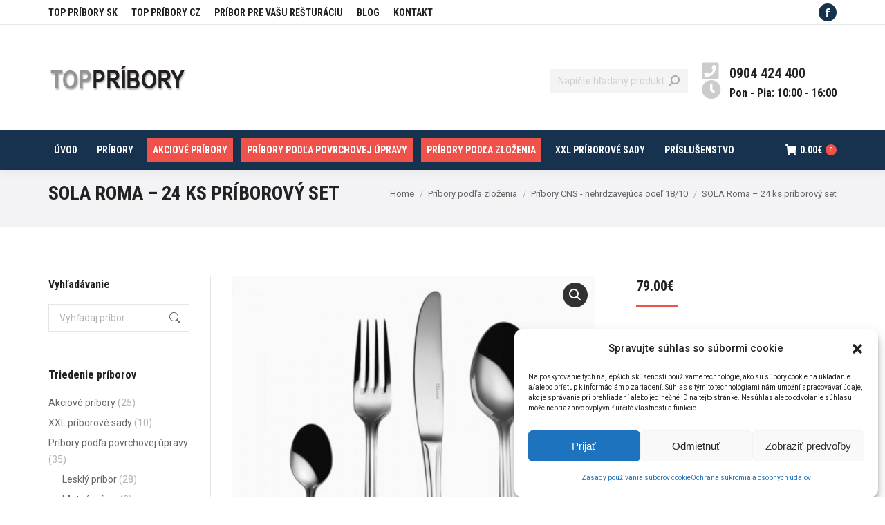

--- FILE ---
content_type: text/html; charset=UTF-8
request_url: https://www.toppribory.sk/pribor/sola-roma-24ks-priborovy-set/
body_size: 32318
content:
<!DOCTYPE html>
<!--[if !(IE 6) | !(IE 7) | !(IE 8)  ]><!-->
<html lang="sk-SK" class="no-js">
<!--<![endif]-->
<head>
	<meta charset="UTF-8" />
		<meta name="viewport" content="width=device-width, initial-scale=1, maximum-scale=1, user-scalable=0">
		<meta name="theme-color" content="#ef524a"/>	<link rel="profile" href="https://gmpg.org/xfn/11" />
	<meta name='robots' content='index, follow, max-image-preview:large, max-snippet:-1, max-video-preview:-1' />

	<!-- This site is optimized with the Yoast SEO plugin v24.2 - https://yoast.com/wordpress/plugins/seo/ -->
	<title>SOLA Roma - 24 ks príborový set - TOP príbory</title><link rel="preload" data-rocket-preload as="style" href="https://fonts.googleapis.com/css?family=Roboto%20Condensed%3A400%2C600%2C700%7CRoboto%3A400%2C500%2C600%2C700&#038;display=swap" /><link rel="stylesheet" href="https://fonts.googleapis.com/css?family=Roboto%20Condensed%3A400%2C600%2C700%7CRoboto%3A400%2C500%2C600%2C700&#038;display=swap" media="print" onload="this.media='all'" /><noscript><link rel="stylesheet" href="https://fonts.googleapis.com/css?family=Roboto%20Condensed%3A400%2C600%2C700%7CRoboto%3A400%2C500%2C600%2C700&#038;display=swap" /></noscript>
	<link rel="canonical" href="https://www.toppribory.sk/pribor/sola-roma-24ks-priborovy-set/" />
	<meta property="og:locale" content="sk_SK" />
	<meta property="og:type" content="article" />
	<meta property="og:title" content="SOLA Roma - 24 ks príborový set - TOP príbory" />
	<meta property="og:description" content="Príbor SOLA Roma 24 dielna súprava švajčiarského príboru SOLA Roma rady Master Chef. Táto línia zahŕňa kompletný sortiment servírovania. Hladké, zaoblené krivky v tvare slzy vytvárajú pohodlný pocit v ruke a rovnako dobre vyzerajú aj na stole. Dlhoročná výroba, obľúbený najmä do hotelov a reštaurácii. &nbsp; produkt dĺžka /mm/ váha /gramov/ zloženie Lyžica 205 72 CNS /18/10/ Vidlica 205&hellip;" />
	<meta property="og:url" content="https://www.toppribory.sk/pribor/sola-roma-24ks-priborovy-set/" />
	<meta property="og:site_name" content="TOP príbory" />
	<meta property="article:modified_time" content="2023-05-02T11:04:48+00:00" />
	<meta property="og:image" content="https://www.toppribory.sk/wp-content/uploads/2016/03/roma.jpg" />
	<meta property="og:image:width" content="750" />
	<meta property="og:image:height" content="750" />
	<meta property="og:image:type" content="image/jpeg" />
	<meta name="twitter:card" content="summary_large_image" />
	<script type="application/ld+json" class="yoast-schema-graph">{"@context":"https://schema.org","@graph":[{"@type":"WebPage","@id":"https://www.toppribory.sk/pribor/sola-roma-24ks-priborovy-set/","url":"https://www.toppribory.sk/pribor/sola-roma-24ks-priborovy-set/","name":"SOLA Roma - 24 ks príborový set - TOP príbory","isPartOf":{"@id":"https://www.toppribory.sk/#website"},"primaryImageOfPage":{"@id":"https://www.toppribory.sk/pribor/sola-roma-24ks-priborovy-set/#primaryimage"},"image":{"@id":"https://www.toppribory.sk/pribor/sola-roma-24ks-priborovy-set/#primaryimage"},"thumbnailUrl":"https://www.toppribory.sk/wp-content/uploads/2016/03/roma.jpg","datePublished":"2016-03-01T15:32:29+00:00","dateModified":"2023-05-02T11:04:48+00:00","breadcrumb":{"@id":"https://www.toppribory.sk/pribor/sola-roma-24ks-priborovy-set/#breadcrumb"},"inLanguage":"sk-SK","potentialAction":[{"@type":"ReadAction","target":["https://www.toppribory.sk/pribor/sola-roma-24ks-priborovy-set/"]}]},{"@type":"ImageObject","inLanguage":"sk-SK","@id":"https://www.toppribory.sk/pribor/sola-roma-24ks-priborovy-set/#primaryimage","url":"https://www.toppribory.sk/wp-content/uploads/2016/03/roma.jpg","contentUrl":"https://www.toppribory.sk/wp-content/uploads/2016/03/roma.jpg","width":750,"height":750},{"@type":"BreadcrumbList","@id":"https://www.toppribory.sk/pribor/sola-roma-24ks-priborovy-set/#breadcrumb","itemListElement":[{"@type":"ListItem","position":1,"name":"Domovská stránka","item":"https://www.toppribory.sk/"},{"@type":"ListItem","position":2,"name":"Online shop","item":"https://www.toppribory.sk/obchod/"},{"@type":"ListItem","position":3,"name":"SOLA Roma &#8211; 24 ks príborový set"}]},{"@type":"WebSite","@id":"https://www.toppribory.sk/#website","url":"https://www.toppribory.sk/","name":"TOP príbory","description":"Luxusné, moderné a kvalitné príbory SOLA","potentialAction":[{"@type":"SearchAction","target":{"@type":"EntryPoint","urlTemplate":"https://www.toppribory.sk/?s={search_term_string}"},"query-input":{"@type":"PropertyValueSpecification","valueRequired":true,"valueName":"search_term_string"}}],"inLanguage":"sk-SK"}]}</script>
	<!-- / Yoast SEO plugin. -->


<link rel='dns-prefetch' href='//www.googletagmanager.com' />
<link rel='dns-prefetch' href='//cdnjs.cloudflare.com' />
<link rel='dns-prefetch' href='//fonts.googleapis.com' />
<link href='https://fonts.gstatic.com' crossorigin rel='preconnect' />
<link rel="alternate" type="application/rss+xml" title="RSS kanál: TOP príbory &raquo;" href="https://www.toppribory.sk/feed/" />
<link rel="alternate" type="application/rss+xml" title="RSS kanál komentárov webu TOP príbory &raquo;" href="https://www.toppribory.sk/comments/feed/" />
<link rel="alternate" type="application/rss+xml" title="RSS kanál komentárov webu TOP príbory &raquo; ku článku SOLA Roma &#8211; 24 ks príborový set" href="https://www.toppribory.sk/pribor/sola-roma-24ks-priborovy-set/feed/" />
<style id='wp-emoji-styles-inline-css'>

	img.wp-smiley, img.emoji {
		display: inline !important;
		border: none !important;
		box-shadow: none !important;
		height: 1em !important;
		width: 1em !important;
		margin: 0 0.07em !important;
		vertical-align: -0.1em !important;
		background: none !important;
		padding: 0 !important;
	}
</style>
<link rel='stylesheet' id='wp-block-library-css' href='https://www.toppribory.sk/wp-includes/css/dist/block-library/style.min.css?ver=e5539b52bca8a4500de289a4d1ec7b8c' media='all' />
<style id='wp-block-library-theme-inline-css'>
.wp-block-audio figcaption{color:#555;font-size:13px;text-align:center}.is-dark-theme .wp-block-audio figcaption{color:#ffffffa6}.wp-block-audio{margin:0 0 1em}.wp-block-code{border:1px solid #ccc;border-radius:4px;font-family:Menlo,Consolas,monaco,monospace;padding:.8em 1em}.wp-block-embed figcaption{color:#555;font-size:13px;text-align:center}.is-dark-theme .wp-block-embed figcaption{color:#ffffffa6}.wp-block-embed{margin:0 0 1em}.blocks-gallery-caption{color:#555;font-size:13px;text-align:center}.is-dark-theme .blocks-gallery-caption{color:#ffffffa6}.wp-block-image figcaption{color:#555;font-size:13px;text-align:center}.is-dark-theme .wp-block-image figcaption{color:#ffffffa6}.wp-block-image{margin:0 0 1em}.wp-block-pullquote{border-bottom:4px solid;border-top:4px solid;color:currentColor;margin-bottom:1.75em}.wp-block-pullquote cite,.wp-block-pullquote footer,.wp-block-pullquote__citation{color:currentColor;font-size:.8125em;font-style:normal;text-transform:uppercase}.wp-block-quote{border-left:.25em solid;margin:0 0 1.75em;padding-left:1em}.wp-block-quote cite,.wp-block-quote footer{color:currentColor;font-size:.8125em;font-style:normal;position:relative}.wp-block-quote.has-text-align-right{border-left:none;border-right:.25em solid;padding-left:0;padding-right:1em}.wp-block-quote.has-text-align-center{border:none;padding-left:0}.wp-block-quote.is-large,.wp-block-quote.is-style-large,.wp-block-quote.is-style-plain{border:none}.wp-block-search .wp-block-search__label{font-weight:700}.wp-block-search__button{border:1px solid #ccc;padding:.375em .625em}:where(.wp-block-group.has-background){padding:1.25em 2.375em}.wp-block-separator.has-css-opacity{opacity:.4}.wp-block-separator{border:none;border-bottom:2px solid;margin-left:auto;margin-right:auto}.wp-block-separator.has-alpha-channel-opacity{opacity:1}.wp-block-separator:not(.is-style-wide):not(.is-style-dots){width:100px}.wp-block-separator.has-background:not(.is-style-dots){border-bottom:none;height:1px}.wp-block-separator.has-background:not(.is-style-wide):not(.is-style-dots){height:2px}.wp-block-table{margin:0 0 1em}.wp-block-table td,.wp-block-table th{word-break:normal}.wp-block-table figcaption{color:#555;font-size:13px;text-align:center}.is-dark-theme .wp-block-table figcaption{color:#ffffffa6}.wp-block-video figcaption{color:#555;font-size:13px;text-align:center}.is-dark-theme .wp-block-video figcaption{color:#ffffffa6}.wp-block-video{margin:0 0 1em}.wp-block-template-part.has-background{margin-bottom:0;margin-top:0;padding:1.25em 2.375em}
</style>
<style id='classic-theme-styles-inline-css'>
/*! This file is auto-generated */
.wp-block-button__link{color:#fff;background-color:#32373c;border-radius:9999px;box-shadow:none;text-decoration:none;padding:calc(.667em + 2px) calc(1.333em + 2px);font-size:1.125em}.wp-block-file__button{background:#32373c;color:#fff;text-decoration:none}
</style>
<style id='global-styles-inline-css'>
body{--wp--preset--color--black: #000000;--wp--preset--color--cyan-bluish-gray: #abb8c3;--wp--preset--color--white: #FFF;--wp--preset--color--pale-pink: #f78da7;--wp--preset--color--vivid-red: #cf2e2e;--wp--preset--color--luminous-vivid-orange: #ff6900;--wp--preset--color--luminous-vivid-amber: #fcb900;--wp--preset--color--light-green-cyan: #7bdcb5;--wp--preset--color--vivid-green-cyan: #00d084;--wp--preset--color--pale-cyan-blue: #8ed1fc;--wp--preset--color--vivid-cyan-blue: #0693e3;--wp--preset--color--vivid-purple: #9b51e0;--wp--preset--color--accent: #ef524a;--wp--preset--color--dark-gray: #111;--wp--preset--color--light-gray: #767676;--wp--preset--gradient--vivid-cyan-blue-to-vivid-purple: linear-gradient(135deg,rgba(6,147,227,1) 0%,rgb(155,81,224) 100%);--wp--preset--gradient--light-green-cyan-to-vivid-green-cyan: linear-gradient(135deg,rgb(122,220,180) 0%,rgb(0,208,130) 100%);--wp--preset--gradient--luminous-vivid-amber-to-luminous-vivid-orange: linear-gradient(135deg,rgba(252,185,0,1) 0%,rgba(255,105,0,1) 100%);--wp--preset--gradient--luminous-vivid-orange-to-vivid-red: linear-gradient(135deg,rgba(255,105,0,1) 0%,rgb(207,46,46) 100%);--wp--preset--gradient--very-light-gray-to-cyan-bluish-gray: linear-gradient(135deg,rgb(238,238,238) 0%,rgb(169,184,195) 100%);--wp--preset--gradient--cool-to-warm-spectrum: linear-gradient(135deg,rgb(74,234,220) 0%,rgb(151,120,209) 20%,rgb(207,42,186) 40%,rgb(238,44,130) 60%,rgb(251,105,98) 80%,rgb(254,248,76) 100%);--wp--preset--gradient--blush-light-purple: linear-gradient(135deg,rgb(255,206,236) 0%,rgb(152,150,240) 100%);--wp--preset--gradient--blush-bordeaux: linear-gradient(135deg,rgb(254,205,165) 0%,rgb(254,45,45) 50%,rgb(107,0,62) 100%);--wp--preset--gradient--luminous-dusk: linear-gradient(135deg,rgb(255,203,112) 0%,rgb(199,81,192) 50%,rgb(65,88,208) 100%);--wp--preset--gradient--pale-ocean: linear-gradient(135deg,rgb(255,245,203) 0%,rgb(182,227,212) 50%,rgb(51,167,181) 100%);--wp--preset--gradient--electric-grass: linear-gradient(135deg,rgb(202,248,128) 0%,rgb(113,206,126) 100%);--wp--preset--gradient--midnight: linear-gradient(135deg,rgb(2,3,129) 0%,rgb(40,116,252) 100%);--wp--preset--font-size--small: 13px;--wp--preset--font-size--medium: 20px;--wp--preset--font-size--large: 36px;--wp--preset--font-size--x-large: 42px;--wp--preset--font-family--inter: "Inter", sans-serif;--wp--preset--font-family--cardo: Cardo;--wp--preset--spacing--20: 0.44rem;--wp--preset--spacing--30: 0.67rem;--wp--preset--spacing--40: 1rem;--wp--preset--spacing--50: 1.5rem;--wp--preset--spacing--60: 2.25rem;--wp--preset--spacing--70: 3.38rem;--wp--preset--spacing--80: 5.06rem;--wp--preset--shadow--natural: 6px 6px 9px rgba(0, 0, 0, 0.2);--wp--preset--shadow--deep: 12px 12px 50px rgba(0, 0, 0, 0.4);--wp--preset--shadow--sharp: 6px 6px 0px rgba(0, 0, 0, 0.2);--wp--preset--shadow--outlined: 6px 6px 0px -3px rgba(255, 255, 255, 1), 6px 6px rgba(0, 0, 0, 1);--wp--preset--shadow--crisp: 6px 6px 0px rgba(0, 0, 0, 1);}:where(.is-layout-flex){gap: 0.5em;}:where(.is-layout-grid){gap: 0.5em;}body .is-layout-flex{display: flex;}body .is-layout-flex{flex-wrap: wrap;align-items: center;}body .is-layout-flex > *{margin: 0;}body .is-layout-grid{display: grid;}body .is-layout-grid > *{margin: 0;}:where(.wp-block-columns.is-layout-flex){gap: 2em;}:where(.wp-block-columns.is-layout-grid){gap: 2em;}:where(.wp-block-post-template.is-layout-flex){gap: 1.25em;}:where(.wp-block-post-template.is-layout-grid){gap: 1.25em;}.has-black-color{color: var(--wp--preset--color--black) !important;}.has-cyan-bluish-gray-color{color: var(--wp--preset--color--cyan-bluish-gray) !important;}.has-white-color{color: var(--wp--preset--color--white) !important;}.has-pale-pink-color{color: var(--wp--preset--color--pale-pink) !important;}.has-vivid-red-color{color: var(--wp--preset--color--vivid-red) !important;}.has-luminous-vivid-orange-color{color: var(--wp--preset--color--luminous-vivid-orange) !important;}.has-luminous-vivid-amber-color{color: var(--wp--preset--color--luminous-vivid-amber) !important;}.has-light-green-cyan-color{color: var(--wp--preset--color--light-green-cyan) !important;}.has-vivid-green-cyan-color{color: var(--wp--preset--color--vivid-green-cyan) !important;}.has-pale-cyan-blue-color{color: var(--wp--preset--color--pale-cyan-blue) !important;}.has-vivid-cyan-blue-color{color: var(--wp--preset--color--vivid-cyan-blue) !important;}.has-vivid-purple-color{color: var(--wp--preset--color--vivid-purple) !important;}.has-black-background-color{background-color: var(--wp--preset--color--black) !important;}.has-cyan-bluish-gray-background-color{background-color: var(--wp--preset--color--cyan-bluish-gray) !important;}.has-white-background-color{background-color: var(--wp--preset--color--white) !important;}.has-pale-pink-background-color{background-color: var(--wp--preset--color--pale-pink) !important;}.has-vivid-red-background-color{background-color: var(--wp--preset--color--vivid-red) !important;}.has-luminous-vivid-orange-background-color{background-color: var(--wp--preset--color--luminous-vivid-orange) !important;}.has-luminous-vivid-amber-background-color{background-color: var(--wp--preset--color--luminous-vivid-amber) !important;}.has-light-green-cyan-background-color{background-color: var(--wp--preset--color--light-green-cyan) !important;}.has-vivid-green-cyan-background-color{background-color: var(--wp--preset--color--vivid-green-cyan) !important;}.has-pale-cyan-blue-background-color{background-color: var(--wp--preset--color--pale-cyan-blue) !important;}.has-vivid-cyan-blue-background-color{background-color: var(--wp--preset--color--vivid-cyan-blue) !important;}.has-vivid-purple-background-color{background-color: var(--wp--preset--color--vivid-purple) !important;}.has-black-border-color{border-color: var(--wp--preset--color--black) !important;}.has-cyan-bluish-gray-border-color{border-color: var(--wp--preset--color--cyan-bluish-gray) !important;}.has-white-border-color{border-color: var(--wp--preset--color--white) !important;}.has-pale-pink-border-color{border-color: var(--wp--preset--color--pale-pink) !important;}.has-vivid-red-border-color{border-color: var(--wp--preset--color--vivid-red) !important;}.has-luminous-vivid-orange-border-color{border-color: var(--wp--preset--color--luminous-vivid-orange) !important;}.has-luminous-vivid-amber-border-color{border-color: var(--wp--preset--color--luminous-vivid-amber) !important;}.has-light-green-cyan-border-color{border-color: var(--wp--preset--color--light-green-cyan) !important;}.has-vivid-green-cyan-border-color{border-color: var(--wp--preset--color--vivid-green-cyan) !important;}.has-pale-cyan-blue-border-color{border-color: var(--wp--preset--color--pale-cyan-blue) !important;}.has-vivid-cyan-blue-border-color{border-color: var(--wp--preset--color--vivid-cyan-blue) !important;}.has-vivid-purple-border-color{border-color: var(--wp--preset--color--vivid-purple) !important;}.has-vivid-cyan-blue-to-vivid-purple-gradient-background{background: var(--wp--preset--gradient--vivid-cyan-blue-to-vivid-purple) !important;}.has-light-green-cyan-to-vivid-green-cyan-gradient-background{background: var(--wp--preset--gradient--light-green-cyan-to-vivid-green-cyan) !important;}.has-luminous-vivid-amber-to-luminous-vivid-orange-gradient-background{background: var(--wp--preset--gradient--luminous-vivid-amber-to-luminous-vivid-orange) !important;}.has-luminous-vivid-orange-to-vivid-red-gradient-background{background: var(--wp--preset--gradient--luminous-vivid-orange-to-vivid-red) !important;}.has-very-light-gray-to-cyan-bluish-gray-gradient-background{background: var(--wp--preset--gradient--very-light-gray-to-cyan-bluish-gray) !important;}.has-cool-to-warm-spectrum-gradient-background{background: var(--wp--preset--gradient--cool-to-warm-spectrum) !important;}.has-blush-light-purple-gradient-background{background: var(--wp--preset--gradient--blush-light-purple) !important;}.has-blush-bordeaux-gradient-background{background: var(--wp--preset--gradient--blush-bordeaux) !important;}.has-luminous-dusk-gradient-background{background: var(--wp--preset--gradient--luminous-dusk) !important;}.has-pale-ocean-gradient-background{background: var(--wp--preset--gradient--pale-ocean) !important;}.has-electric-grass-gradient-background{background: var(--wp--preset--gradient--electric-grass) !important;}.has-midnight-gradient-background{background: var(--wp--preset--gradient--midnight) !important;}.has-small-font-size{font-size: var(--wp--preset--font-size--small) !important;}.has-medium-font-size{font-size: var(--wp--preset--font-size--medium) !important;}.has-large-font-size{font-size: var(--wp--preset--font-size--large) !important;}.has-x-large-font-size{font-size: var(--wp--preset--font-size--x-large) !important;}
.wp-block-navigation a:where(:not(.wp-element-button)){color: inherit;}
:where(.wp-block-post-template.is-layout-flex){gap: 1.25em;}:where(.wp-block-post-template.is-layout-grid){gap: 1.25em;}
:where(.wp-block-columns.is-layout-flex){gap: 2em;}:where(.wp-block-columns.is-layout-grid){gap: 2em;}
.wp-block-pullquote{font-size: 1.5em;line-height: 1.6;}
</style>
<link rel='stylesheet' id='go-pricing-styles-css' href='https://www.toppribory.sk/wp-content/plugins/go_pricing/assets/css/go_pricing_styles.css?ver=3.4' media='all' />
<link rel='stylesheet' id='photoswipe-css' href='https://www.toppribory.sk/wp-content/plugins/woocommerce/assets/css/photoswipe/photoswipe.min.css?ver=9.2.4' media='all' />
<link rel='stylesheet' id='photoswipe-default-skin-css' href='https://www.toppribory.sk/wp-content/plugins/woocommerce/assets/css/photoswipe/default-skin/default-skin.min.css?ver=9.2.4' media='all' />
<style id='woocommerce-inline-inline-css'>
.woocommerce form .form-row .required { visibility: visible; }
</style>
<link rel='stylesheet' id='cmplz-general-css' href='https://www.toppribory.sk/wp-content/plugins/complianz-gdpr/assets/css/cookieblocker.min.css?ver=1737413681' media='all' />
<link rel='stylesheet' id='free-shipping-label-public-css' href='https://www.toppribory.sk/wp-content/plugins/free-shipping-label/assets/build/fsl-public.css?ver=3.2.1' media='all' />
<link rel='stylesheet' id='the7-font-css' href='https://www.toppribory.sk/wp-content/themes/dt-the7/fonts/icomoon-the7-font/icomoon-the7-font.min.css?ver=11.16.0.1' media='all' />
<link rel='stylesheet' id='the7-awesome-fonts-css' href='https://www.toppribory.sk/wp-content/themes/dt-the7/fonts/FontAwesome/css/all.min.css?ver=11.16.0.1' media='all' />
<link rel='stylesheet' id='the7-awesome-fonts-back-css' href='https://www.toppribory.sk/wp-content/themes/dt-the7/fonts/FontAwesome/back-compat.min.css?ver=11.16.0.1' media='all' />
<link rel='stylesheet' id='the7-Defaults-css' href='https://www.toppribory.sk/wp-content/uploads/smile_fonts/Defaults/Defaults.css?ver=e5539b52bca8a4500de289a4d1ec7b8c' media='all' />
<link rel='stylesheet' id='the7-icomoon-font-awesome-14x14-css' href='https://www.toppribory.sk/wp-content/uploads/smile_fonts/icomoon-font-awesome-14x14/icomoon-font-awesome-14x14.css?ver=e5539b52bca8a4500de289a4d1ec7b8c' media='all' />

<link rel='stylesheet' id='dt-main-css' href='https://www.toppribory.sk/wp-content/themes/dt-the7/css/main.min.css?ver=11.16.0.1' media='all' />
<style id='dt-main-inline-css'>
body #load {
  display: block;
  height: 100%;
  overflow: hidden;
  position: fixed;
  width: 100%;
  z-index: 9901;
  opacity: 1;
  visibility: visible;
  transition: all .35s ease-out;
}
.load-wrap {
  width: 100%;
  height: 100%;
  background-position: center center;
  background-repeat: no-repeat;
  text-align: center;
  display: -ms-flexbox;
  display: -ms-flex;
  display: flex;
  -ms-align-items: center;
  -ms-flex-align: center;
  align-items: center;
  -ms-flex-flow: column wrap;
  flex-flow: column wrap;
  -ms-flex-pack: center;
  -ms-justify-content: center;
  justify-content: center;
}
.load-wrap > svg {
  position: absolute;
  top: 50%;
  left: 50%;
  transform: translate(-50%,-50%);
}
#load {
  background: var(--the7-elementor-beautiful-loading-bg,#ffffff);
  --the7-beautiful-spinner-color2: var(--the7-beautiful-spinner-color,#ef524a);
}

</style>
<link rel='stylesheet' id='the7-custom-scrollbar-css' href='https://www.toppribory.sk/wp-content/themes/dt-the7/lib/custom-scrollbar/custom-scrollbar.min.css?ver=11.16.0.1' media='all' />
<link rel='stylesheet' id='the7-wpbakery-css' href='https://www.toppribory.sk/wp-content/themes/dt-the7/css/wpbakery.min.css?ver=11.16.0.1' media='all' />
<link rel='stylesheet' id='the7-css-vars-css' href='https://www.toppribory.sk/wp-content/uploads/the7-css/css-vars.css?ver=857f3ab9c5a8' media='all' />
<link rel='stylesheet' id='dt-custom-css' href='https://www.toppribory.sk/wp-content/uploads/the7-css/custom.css?ver=857f3ab9c5a8' media='all' />
<link rel='stylesheet' id='wc-dt-custom-css' href='https://www.toppribory.sk/wp-content/uploads/the7-css/compatibility/wc-dt-custom.css?ver=857f3ab9c5a8' media='all' />
<link rel='stylesheet' id='dt-media-css' href='https://www.toppribory.sk/wp-content/uploads/the7-css/media.css?ver=857f3ab9c5a8' media='all' />
<link rel='stylesheet' id='the7-mega-menu-css' href='https://www.toppribory.sk/wp-content/uploads/the7-css/mega-menu.css?ver=857f3ab9c5a8' media='all' />
<link rel='stylesheet' id='the7-elements-css' href='https://www.toppribory.sk/wp-content/uploads/the7-css/post-type-dynamic.css?ver=857f3ab9c5a8' media='all' />
<link rel='stylesheet' id='style-css' href='https://www.toppribory.sk/wp-content/themes/dt-the7/style.css?ver=11.16.0.1' media='all' />
<script src="https://www.toppribory.sk/wp-includes/js/jquery/jquery.min.js?ver=3.7.1" id="jquery-core-js"></script>
<script src="https://www.toppribory.sk/wp-includes/js/jquery/jquery-migrate.min.js?ver=3.4.1" id="jquery-migrate-js"></script>
<script id="woocommerce-google-analytics-integration-gtag-js-after">
/* Google Analytics for WooCommerce (gtag.js) */
					window.dataLayer = window.dataLayer || [];
					function gtag(){dataLayer.push(arguments);}
					// Set up default consent state.
					for ( const mode of [{"analytics_storage":"denied","ad_storage":"denied","ad_user_data":"denied","ad_personalization":"denied","region":["AT","BE","BG","HR","CY","CZ","DK","EE","FI","FR","DE","GR","HU","IS","IE","IT","LV","LI","LT","LU","MT","NL","NO","PL","PT","RO","SK","SI","ES","SE","GB","CH"]}] || [] ) {
						gtag( "consent", "default", { "wait_for_update": 500, ...mode } );
					}
					gtag("js", new Date());
					gtag("set", "developer_id.dOGY3NW", true);
					gtag("config", "G-BCEHZJ6SXG", {"track_404":true,"allow_google_signals":true,"logged_in":false,"linker":{"domains":[],"allow_incoming":false},"custom_map":{"dimension1":"logged_in"}});
</script>
<script id="gw-tweenmax-js-before">
var oldGS=window.GreenSockGlobals,oldGSQueue=window._gsQueue,oldGSDefine=window._gsDefine;window._gsDefine=null;delete(window._gsDefine);var gwGS=window.GreenSockGlobals={};
</script>
<script src="https://cdnjs.cloudflare.com/ajax/libs/gsap/1.11.2/TweenMax.min.js" id="gw-tweenmax-js"></script>
<script id="gw-tweenmax-js-after">
try{window.GreenSockGlobals=null;window._gsQueue=null;window._gsDefine=null;delete(window.GreenSockGlobals);delete(window._gsQueue);delete(window._gsDefine);window.GreenSockGlobals=oldGS;window._gsQueue=oldGSQueue;window._gsDefine=oldGSDefine;}catch(e){}
</script>
<script src="//www.toppribory.sk/wp-content/plugins/revslider/sr6/assets/js/rbtools.min.js?ver=6.7.24" async id="tp-tools-js"></script>
<script src="//www.toppribory.sk/wp-content/plugins/revslider/sr6/assets/js/rs6.min.js?ver=6.7.24" async id="revmin-js"></script>
<script src="https://www.toppribory.sk/wp-content/plugins/toret-zasilkovna/assets/js/public.js?ver=e5539b52bca8a4500de289a4d1ec7b8c" id="zasilkovna-public-js"></script>
<script src="https://www.toppribory.sk/wp-content/plugins/woocommerce/assets/js/jquery-blockui/jquery.blockUI.min.js?ver=2.7.0-wc.9.2.4" id="jquery-blockui-js" data-wp-strategy="defer"></script>
<script id="wc-add-to-cart-js-extra">
var wc_add_to_cart_params = {"ajax_url":"\/wp-admin\/admin-ajax.php","wc_ajax_url":"\/?wc-ajax=%%endpoint%%","i18n_view_cart":"N\u00e1kupn\u00fd ko\u0161\u00edk","cart_url":"https:\/\/www.toppribory.sk\/nakupny-kosik\/","is_cart":"","cart_redirect_after_add":"yes"};
</script>
<script src="https://www.toppribory.sk/wp-content/plugins/woocommerce/assets/js/frontend/add-to-cart.min.js?ver=9.2.4" id="wc-add-to-cart-js" data-wp-strategy="defer"></script>
<script src="https://www.toppribory.sk/wp-content/plugins/woocommerce/assets/js/zoom/jquery.zoom.min.js?ver=1.7.21-wc.9.2.4" id="zoom-js" defer data-wp-strategy="defer"></script>
<script src="https://www.toppribory.sk/wp-content/plugins/woocommerce/assets/js/flexslider/jquery.flexslider.min.js?ver=2.7.2-wc.9.2.4" id="flexslider-js" defer data-wp-strategy="defer"></script>
<script src="https://www.toppribory.sk/wp-content/plugins/woocommerce/assets/js/photoswipe/photoswipe.min.js?ver=4.1.1-wc.9.2.4" id="photoswipe-js" defer data-wp-strategy="defer"></script>
<script src="https://www.toppribory.sk/wp-content/plugins/woocommerce/assets/js/photoswipe/photoswipe-ui-default.min.js?ver=4.1.1-wc.9.2.4" id="photoswipe-ui-default-js" defer data-wp-strategy="defer"></script>
<script id="wc-single-product-js-extra">
var wc_single_product_params = {"i18n_required_rating_text":"Pros\u00edm ohodno\u0165te","review_rating_required":"yes","flexslider":{"rtl":false,"animation":"slide","smoothHeight":true,"directionNav":false,"controlNav":"thumbnails","slideshow":false,"animationSpeed":500,"animationLoop":false,"allowOneSlide":false},"zoom_enabled":"1","zoom_options":[],"photoswipe_enabled":"1","photoswipe_options":{"shareEl":false,"closeOnScroll":false,"history":false,"hideAnimationDuration":0,"showAnimationDuration":0},"flexslider_enabled":"1"};
</script>
<script src="https://www.toppribory.sk/wp-content/plugins/woocommerce/assets/js/frontend/single-product.min.js?ver=9.2.4" id="wc-single-product-js" defer data-wp-strategy="defer"></script>
<script src="https://www.toppribory.sk/wp-content/plugins/woocommerce/assets/js/js-cookie/js.cookie.min.js?ver=2.1.4-wc.9.2.4" id="js-cookie-js" defer data-wp-strategy="defer"></script>
<script id="woocommerce-js-extra">
var woocommerce_params = {"ajax_url":"\/wp-admin\/admin-ajax.php","wc_ajax_url":"\/?wc-ajax=%%endpoint%%"};
</script>
<script src="https://www.toppribory.sk/wp-content/plugins/woocommerce/assets/js/frontend/woocommerce.min.js?ver=9.2.4" id="woocommerce-js" defer data-wp-strategy="defer"></script>
<script src="https://www.toppribory.sk/wp-content/plugins/js_composer/assets/js/vendors/woocommerce-add-to-cart.js?ver=8.1" id="vc_woocommerce-add-to-cart-js-js"></script>
<script id="dt-above-fold-js-extra">
var dtLocal = {"themeUrl":"https:\/\/www.toppribory.sk\/wp-content\/themes\/dt-the7","passText":"To view this protected post, enter the password below:","moreButtonText":{"loading":"Loading...","loadMore":"Load more"},"postID":"5149","ajaxurl":"https:\/\/www.toppribory.sk\/wp-admin\/admin-ajax.php","REST":{"baseUrl":"https:\/\/www.toppribory.sk\/wp-json\/the7\/v1","endpoints":{"sendMail":"\/send-mail"}},"contactMessages":{"required":"Jedna alebo viac pol\u00ed m\u00e1 chybu. Skontrolujte a sk\u00faste to znova.","terms":"Please accept the privacy policy.","fillTheCaptchaError":"Please, fill the captcha."},"captchaSiteKey":"","ajaxNonce":"d58c27edfa","pageData":"","themeSettings":{"smoothScroll":"off","lazyLoading":false,"desktopHeader":{"height":210},"ToggleCaptionEnabled":"disabled","ToggleCaption":"Navigation","floatingHeader":{"showAfter":240,"showMenu":true,"height":60,"logo":{"showLogo":false,"html":"<img class=\" preload-me\" src=\"https:\/\/www.toppribory.sk\/wp-content\/uploads\/2016\/03\/TOPPRIBORYLOGO-kopie.png\" srcset=\"https:\/\/www.toppribory.sk\/wp-content\/uploads\/2016\/03\/TOPPRIBORYLOGO-kopie.png 200w, https:\/\/www.toppribory.sk\/wp-content\/uploads\/2016\/03\/TOPPRIBORYLOGO-kopie.png 200w\" width=\"200\" height=\"55\"   sizes=\"200px\" alt=\"TOP pr\u00edbory\" \/>","url":"https:\/\/www.toppribory.sk\/"}},"topLine":{"floatingTopLine":{"logo":{"showLogo":false,"html":""}}},"mobileHeader":{"firstSwitchPoint":1050,"secondSwitchPoint":778,"firstSwitchPointHeight":60,"secondSwitchPointHeight":60,"mobileToggleCaptionEnabled":"disabled","mobileToggleCaption":"Menu"},"stickyMobileHeaderFirstSwitch":{"logo":{"html":"<img class=\" preload-me\" src=\"https:\/\/www.toppribory.sk\/wp-content\/uploads\/2016\/03\/TOPPRIBORYLOGO-kopie.png\" srcset=\"https:\/\/www.toppribory.sk\/wp-content\/uploads\/2016\/03\/TOPPRIBORYLOGO-kopie.png 200w, https:\/\/www.toppribory.sk\/wp-content\/uploads\/2016\/03\/TOPPRIBORYLOGO-kopie.png 200w\" width=\"200\" height=\"55\"   sizes=\"200px\" alt=\"TOP pr\u00edbory\" \/>"}},"stickyMobileHeaderSecondSwitch":{"logo":{"html":"<img class=\" preload-me\" src=\"https:\/\/www.toppribory.sk\/wp-content\/uploads\/2016\/03\/TOPPRIBORYLOGO-kopie.png\" srcset=\"https:\/\/www.toppribory.sk\/wp-content\/uploads\/2016\/03\/TOPPRIBORYLOGO-kopie.png 200w, https:\/\/www.toppribory.sk\/wp-content\/uploads\/2016\/03\/TOPPRIBORYLOGO-kopie.png 200w\" width=\"200\" height=\"55\"   sizes=\"200px\" alt=\"TOP pr\u00edbory\" \/>"}},"sidebar":{"switchPoint":990},"boxedWidth":"1280px"},"VCMobileScreenWidth":"778","wcCartFragmentHash":"f0dfd4d9defb3efa18d1dc26beb6ad5b"};
var dtShare = {"shareButtonText":{"facebook":"Share on Facebook","twitter":"Share on X","pinterest":"Pin it","linkedin":"Share on Linkedin","whatsapp":"Share on Whatsapp"},"overlayOpacity":"85"};
</script>
<script src="https://www.toppribory.sk/wp-content/themes/dt-the7/js/above-the-fold.min.js?ver=11.16.0.1" id="dt-above-fold-js"></script>
<script src="https://www.toppribory.sk/wp-content/themes/dt-the7/js/compatibility/woocommerce/woocommerce.min.js?ver=11.16.0.1" id="dt-woocommerce-js"></script>
<script></script><link rel="https://api.w.org/" href="https://www.toppribory.sk/wp-json/" /><link rel="alternate" type="application/json" href="https://www.toppribory.sk/wp-json/wp/v2/product/5149" /><link rel="alternate" type="application/json+oembed" href="https://www.toppribory.sk/wp-json/oembed/1.0/embed?url=https%3A%2F%2Fwww.toppribory.sk%2Fpribor%2Fsola-roma-24ks-priborovy-set%2F" />
<link rel="alternate" type="text/xml+oembed" href="https://www.toppribory.sk/wp-json/oembed/1.0/embed?url=https%3A%2F%2Fwww.toppribory.sk%2Fpribor%2Fsola-roma-24ks-priborovy-set%2F&#038;format=xml" />
			<style>.cmplz-hidden {
					display: none !important;
				}</style>	<noscript><style>.woocommerce-product-gallery{ opacity: 1 !important; }</style></noscript>
	<meta name="generator" content="Powered by WPBakery Page Builder - drag and drop page builder for WordPress."/>
<meta name="generator" content="Powered by Slider Revolution 6.7.24 - responsive, Mobile-Friendly Slider Plugin for WordPress with comfortable drag and drop interface." />
<script type="text/javascript" id="the7-loader-script">
document.addEventListener("DOMContentLoaded", function(event) {
	var load = document.getElementById("load");
	if(!load.classList.contains('loader-removed')){
		var removeLoading = setTimeout(function() {
			load.className += " loader-removed";
		}, 300);
	}
});
</script>
		<style id='wp-fonts-local'>
@font-face{font-family:Inter;font-style:normal;font-weight:300 900;font-display:fallback;src:url('https://www.toppribory.sk/wp-content/plugins/woocommerce/assets/fonts/Inter-VariableFont_slnt,wght.woff2') format('woff2');font-stretch:normal;}
@font-face{font-family:Cardo;font-style:normal;font-weight:400;font-display:fallback;src:url('https://www.toppribory.sk/wp-content/plugins/woocommerce/assets/fonts/cardo_normal_400.woff2') format('woff2');}
</style>
<link rel="icon" href="https://www.toppribory.sk/wp-content/uploads/2023/05/TOPPRIBORY-vizitky.jpg" type="image/jpeg" sizes="16x16"/><link rel="icon" href="https://www.toppribory.sk/wp-content/uploads/2023/05/TOPPRIBORY-vizitky.jpg" type="image/jpeg" sizes="32x32"/><script>function setREVStartSize(e){
			//window.requestAnimationFrame(function() {
				window.RSIW = window.RSIW===undefined ? window.innerWidth : window.RSIW;
				window.RSIH = window.RSIH===undefined ? window.innerHeight : window.RSIH;
				try {
					var pw = document.getElementById(e.c).parentNode.offsetWidth,
						newh;
					pw = pw===0 || isNaN(pw) || (e.l=="fullwidth" || e.layout=="fullwidth") ? window.RSIW : pw;
					e.tabw = e.tabw===undefined ? 0 : parseInt(e.tabw);
					e.thumbw = e.thumbw===undefined ? 0 : parseInt(e.thumbw);
					e.tabh = e.tabh===undefined ? 0 : parseInt(e.tabh);
					e.thumbh = e.thumbh===undefined ? 0 : parseInt(e.thumbh);
					e.tabhide = e.tabhide===undefined ? 0 : parseInt(e.tabhide);
					e.thumbhide = e.thumbhide===undefined ? 0 : parseInt(e.thumbhide);
					e.mh = e.mh===undefined || e.mh=="" || e.mh==="auto" ? 0 : parseInt(e.mh,0);
					if(e.layout==="fullscreen" || e.l==="fullscreen")
						newh = Math.max(e.mh,window.RSIH);
					else{
						e.gw = Array.isArray(e.gw) ? e.gw : [e.gw];
						for (var i in e.rl) if (e.gw[i]===undefined || e.gw[i]===0) e.gw[i] = e.gw[i-1];
						e.gh = e.el===undefined || e.el==="" || (Array.isArray(e.el) && e.el.length==0)? e.gh : e.el;
						e.gh = Array.isArray(e.gh) ? e.gh : [e.gh];
						for (var i in e.rl) if (e.gh[i]===undefined || e.gh[i]===0) e.gh[i] = e.gh[i-1];
											
						var nl = new Array(e.rl.length),
							ix = 0,
							sl;
						e.tabw = e.tabhide>=pw ? 0 : e.tabw;
						e.thumbw = e.thumbhide>=pw ? 0 : e.thumbw;
						e.tabh = e.tabhide>=pw ? 0 : e.tabh;
						e.thumbh = e.thumbhide>=pw ? 0 : e.thumbh;
						for (var i in e.rl) nl[i] = e.rl[i]<window.RSIW ? 0 : e.rl[i];
						sl = nl[0];
						for (var i in nl) if (sl>nl[i] && nl[i]>0) { sl = nl[i]; ix=i;}
						var m = pw>(e.gw[ix]+e.tabw+e.thumbw) ? 1 : (pw-(e.tabw+e.thumbw)) / (e.gw[ix]);
						newh =  (e.gh[ix] * m) + (e.tabh + e.thumbh);
					}
					var el = document.getElementById(e.c);
					if (el!==null && el) el.style.height = newh+"px";
					el = document.getElementById(e.c+"_wrapper");
					if (el!==null && el) {
						el.style.height = newh+"px";
						el.style.display = "block";
					}
				} catch(e){
					console.log("Failure at Presize of Slider:" + e)
				}
			//});
		  };</script>
<noscript><style> .wpb_animate_when_almost_visible { opacity: 1; }</style></noscript><style id='the7-custom-inline-css' type='text/css'>
.classic-header .branding .mini-widgets {
margin: 15px 0 0 0;
}
</style>
<meta name="generator" content="WP Rocket 3.18" data-wpr-features="wpr_desktop wpr_preload_links" /></head>
<body data-rsssl=1 data-cmplz=1 id="the7-body" class="product-template-default single single-product postid-5149 wp-embed-responsive theme-dt-the7 the7-core-ver-2.7.10 woocommerce woocommerce-page woocommerce-no-js dt-responsive-on right-mobile-menu-close-icon ouside-menu-close-icon mobile-hamburger-close-bg-enable mobile-hamburger-close-bg-hover-enable  fade-medium-mobile-menu-close-icon fade-small-menu-close-icon srcset-enabled btn-flat custom-btn-color custom-btn-hover-color phantom-fade phantom-shadow-decoration phantom-logo-off sticky-mobile-header top-header first-switch-logo-left first-switch-menu-right second-switch-logo-left second-switch-menu-right right-mobile-menu layzr-loading-on popup-message-style the7-ver-11.16.0.1 dt-fa-compatibility hide-product-title wpb-js-composer js-comp-ver-8.1 vc_responsive">
<!-- The7 11.16.0.1 -->
<div data-rocket-location-hash="b878e529a7e330e77869db098f342b3f" id="load" class="ring-loader">
	<div data-rocket-location-hash="fc1ec903582e2b6046c8b83477752bd5" class="load-wrap">
<style type="text/css">
    .the7-spinner {
        width: 72px;
        height: 72px;
        position: relative;
    }
    .the7-spinner > div {
        border-radius: 50%;
        width: 9px;
        left: 0;
        box-sizing: border-box;
        display: block;
        position: absolute;
        border: 9px solid #fff;
        width: 72px;
        height: 72px;
    }
    .the7-spinner-ring-bg{
        opacity: 0.25;
    }
    div.the7-spinner-ring {
        animation: spinner-animation 0.8s cubic-bezier(1, 1, 1, 1) infinite;
        border-color:var(--the7-beautiful-spinner-color2) transparent transparent transparent;
    }

    @keyframes spinner-animation{
        from{
            transform: rotate(0deg);
        }
        to {
            transform: rotate(360deg);
        }
    }
</style>

<div data-rocket-location-hash="5076aaa965bfe4f6edc7b411f0c4c36f" class="the7-spinner">
    <div class="the7-spinner-ring-bg"></div>
    <div class="the7-spinner-ring"></div>
</div></div>
</div>
<div id="page" >
	<a class="skip-link screen-reader-text" href="#content">Skip to content</a>

<div class="masthead classic-header left bg-behind-menu widgets full-height surround shadow-decoration shadow-mobile-header-decoration medium-mobile-menu-icon show-sub-menu-on-hover show-device-logo show-mobile-logo"  role="banner">

	<div data-rocket-location-hash="83171d123a33315d22a48dbf5de61833" class="top-bar full-width-line top-bar-line-hide">
	<div class="top-bar-bg" ></div>
	<div class="left-widgets mini-widgets"><div class="mini-nav show-on-desktop in-menu-first-switch in-menu-second-switch list-type-menu list-type-menu-first-switch list-type-menu-second-switch"><ul id="top-menu"><li class="menu-item menu-item-type-post_type menu-item-object-page menu-item-home menu-item-has-children menu-item-36715 first has-children depth-0"><a href='https://www.toppribory.sk/' data-level='1'><span class="menu-item-text"><span class="menu-text">TOP príbory SK</span></span></a><ul class="mini-sub-nav"><li class="menu-item menu-item-type-post_type menu-item-object-page menu-item-36709 first depth-1"><a href='https://www.toppribory.sk/o-top-pribory/' data-level='2'><span class="menu-item-text"><span class="menu-text">o TOP príbory</span></span></a></li> <li class="menu-item menu-item-type-post_type menu-item-object-page menu-item-36772 depth-1"><a href='https://www.toppribory.sk/o-znacke-sola/' data-level='2'><span class="menu-item-text"><span class="menu-text">O značke SOLA</span></span></a></li> <li class="menu-item menu-item-type-post_type menu-item-object-page menu-item-36710 depth-1"><a href='https://www.toppribory.sk/certifikaty-znacky-sola-switzerland/' data-level='2'><span class="menu-item-text"><span class="menu-text">Certifikáty značky SOLA</span></span></a></li> <li class="menu-item menu-item-type-post_type menu-item-object-page menu-item-36711 depth-1"><a href='https://www.toppribory.sk/nase-recenzie/' data-level='2'><span class="menu-item-text"><span class="menu-text">Naše recenzie</span></span></a></li> </ul></li> <li class="menu-item menu-item-type-custom menu-item-object-custom menu-item-36773 depth-0"><a href='https://www.toppribory.cz/' data-level='1'><span class="menu-item-text"><span class="menu-text">TOP príbory CZ</span></span></a></li> <li class="menu-item menu-item-type-post_type menu-item-object-page menu-item-36774 depth-0"><a href='https://www.toppribory.sk/pribory-pre-resturaciu/' data-level='1'><span class="menu-item-text"><span class="menu-text">Príbor pre Vašu rešturáciu</span></span></a></li> <li class="menu-item menu-item-type-post_type menu-item-object-page menu-item-36716 depth-0"><a href='https://www.toppribory.sk/blog-2/' data-level='1'><span class="menu-item-text"><span class="menu-text">Blog</span></span></a></li> <li class="menu-item menu-item-type-post_type menu-item-object-page menu-item-36714 last depth-0"><a href='https://www.toppribory.sk/kontakt/' data-level='1'><span class="menu-item-text"><span class="menu-text">Kontakt</span></span></a></li> </ul><div class="menu-select"><span class="customSelect1"><span class="customSelectInner"><i class=" the7-mw-icon-dropdown-menu-bold"></i>THE7 STORE MENU</span></span></div></div></div><div class="right-widgets mini-widgets"><div class="soc-ico show-on-desktop in-menu-first-switch in-menu-second-switch custom-bg disabled-border border-off hover-accent-bg hover-disabled-border  hover-border-off"><a title="Facebook page opens in new window" href="https://www.facebook.com/TopPribory/" target="_blank" class="facebook"><span class="soc-font-icon"></span><span class="screen-reader-text">Facebook page opens in new window</span></a></div></div></div>

	<header data-rocket-location-hash="cba28998e600fe4ae53cb0bde658cc7b" class="header-bar">

		<div class="branding">
	<div id="site-title" class="assistive-text">TOP príbory</div>
	<div id="site-description" class="assistive-text">Luxusné, moderné a kvalitné príbory SOLA</div>
	<a class="" href="https://www.toppribory.sk/"><img class=" preload-me" src="https://www.toppribory.sk/wp-content/uploads/2016/03/TOPPRIBORYLOGO-kopie.png" srcset="https://www.toppribory.sk/wp-content/uploads/2016/03/TOPPRIBORYLOGO-kopie.png 200w, https://www.toppribory.sk/wp-content/uploads/2016/03/toppribroylogo.png 300w" width="200" height="55"   sizes="200px" alt="TOP príbory" /><img class="mobile-logo preload-me" src="https://www.toppribory.sk/wp-content/uploads/2016/03/TOPPRIBORYLOGO-kopie.png" srcset="https://www.toppribory.sk/wp-content/uploads/2016/03/TOPPRIBORYLOGO-kopie.png 200w, https://www.toppribory.sk/wp-content/uploads/2016/03/TOPPRIBORYLOGO-kopie.png 200w" width="200" height="55"   sizes="200px" alt="TOP príbory" /></a><div class="mini-widgets"></div><div class="mini-widgets"><div class="mini-search show-on-desktop near-logo-first-switch in-menu-second-switch classic-search custom-icon"><form class="searchform mini-widget-searchform" role="search" method="get" action="https://www.toppribory.sk/">

	<div class="screen-reader-text">Search:</div>

	
		<input type="text" aria-label="Search" class="field searchform-s" name="s" value="" placeholder="Napíšte hľadaný produkt" title="Search form"/>
		<a href="" class="search-icon"><i class="the7-mw-icon-search-bold"></i></a>

			<input type="submit" class="assistive-text searchsubmit" value="Go!"/>
</form>
</div><div class="text-area show-on-desktop hide-on-first-switch hide-on-second-switch"><p><i class='fa fa-phone-square' style='color:#cccccc; font-size: 28px; line-height: 28px;'></i></p>
<p style='margin: -22px 0px 0px 40px; font-size: 20px; line-height: 20px;'>0904 424 400</p>
<p><i class='fa fa-clock-o' style='color:#cccccc; font-size: 28px; line-height: 28px;'></i></p>
<p style='margin: -20px 0px 0px 40px; font-size: 16px; line-height: 20px;'>Pon - Pia: 10:00 - 16:00</p>
</div></div></div>

		<nav class="navigation">

			<ul id="primary-menu" class="main-nav bg-outline-decoration hover-bg-decoration active-bg-decoration outside-item-remove-margin"><li class="menu-item menu-item-type-post_type menu-item-object-page menu-item-home menu-item-36749 first depth-0"><a href='https://www.toppribory.sk/' data-level='1'><span class="menu-item-text"><span class="menu-text">Úvod</span></span></a></li> <li class="menu-item menu-item-type-post_type menu-item-object-page current_page_parent menu-item-36750 depth-0"><a href='https://www.toppribory.sk/obchod/' data-level='1'><span class="menu-item-text"><span class="menu-text">Príbory</span></span></a></li> <li class="menu-item menu-item-type-taxonomy menu-item-object-product_cat current-product-ancestor current-menu-parent current-product-parent menu-item-36717 act depth-0"><a href='https://www.toppribory.sk/kategoria-produktu/akciove-pribory/' data-level='1'><span class="menu-item-text"><span class="menu-text">Akciové príbory</span></span></a></li> <li class="menu-item menu-item-type-taxonomy menu-item-object-product_cat current-product-ancestor menu-item-has-children menu-item-36719 has-children depth-0"><a href='https://www.toppribory.sk/kategoria-produktu/pribory-podla-povrchovej-upravy/' class='not-clickable-item' data-level='1'><span class="menu-item-text"><span class="menu-text">Príbory podľa povrchovej úpravy</span></span></a><ul class="sub-nav level-arrows-on"><li class="menu-item menu-item-type-taxonomy menu-item-object-product_cat current-product-ancestor current-menu-parent current-product-parent menu-item-36734 act first depth-1"><a href='https://www.toppribory.sk/kategoria-produktu/pribory-podla-povrchovej-upravy/leskly-pribor/' data-level='2'><span class="menu-item-text"><span class="menu-text">Lesklý príbor</span></span></a></li> <li class="menu-item menu-item-type-taxonomy menu-item-object-product_cat menu-item-36735 depth-1"><a href='https://www.toppribory.sk/kategoria-produktu/pribory-podla-povrchovej-upravy/matny-pribor/' data-level='2'><span class="menu-item-text"><span class="menu-text">Matný príbor</span></span></a></li> <li class="menu-item menu-item-type-taxonomy menu-item-object-product_cat menu-item-36736 depth-1"><a href='https://www.toppribory.sk/kategoria-produktu/pribory-podla-povrchovej-upravy/pieskovany-pribor/' data-level='2'><span class="menu-item-text"><span class="menu-text">Pieskovaný príbor</span></span></a></li> </ul></li> <li class="menu-item menu-item-type-taxonomy menu-item-object-product_cat current-product-ancestor menu-item-has-children menu-item-36827 has-children depth-0"><a href='https://www.toppribory.sk/kategoria-produktu/pribory-podla-zlozenia/' class='not-clickable-item' data-level='1'><span class="menu-item-text"><span class="menu-text">Príbory podľa zloženia</span></span></a><ul class="sub-nav level-arrows-on"><li class="menu-item menu-item-type-taxonomy menu-item-object-product_cat current-product-ancestor current-menu-parent current-product-parent menu-item-36828 act first depth-1"><a href='https://www.toppribory.sk/kategoria-produktu/pribory-podla-zlozenia/cns-nehrdzavejuca-ocel-18-10/' data-level='2'><span class="menu-item-text"><span class="menu-text">Príbory CNS &#8211; nehrdzavejúca oceľ 18/10</span></span></a></li> <li class="menu-item menu-item-type-taxonomy menu-item-object-product_cat menu-item-36829 depth-1"><a href='https://www.toppribory.sk/kategoria-produktu/pribory-podla-zlozenia/cr-chromovana-ocel-18-0/' data-level='2'><span class="menu-item-text"><span class="menu-text">Príbory CR &#8211; chrómovaná oceľ 18/0</span></span></a></li> </ul></li> <li class="menu-item menu-item-type-taxonomy menu-item-object-product_cat menu-item-36743 depth-0"><a href='https://www.toppribory.sk/kategoria-produktu/xxl-sady/' data-level='1'><span class="menu-item-text"><span class="menu-text">XXL príborové sady</span></span></a></li> <li class="menu-item menu-item-type-taxonomy menu-item-object-product_cat menu-item-has-children menu-item-36868 last has-children depth-0"><a href='https://www.toppribory.sk/kategoria-produktu/doplnky-prislusenstvo-male-sady/' class='not-clickable-item' data-level='1'><span class="menu-item-text"><span class="menu-text">Príslušenstvo</span></span></a><ul class="sub-nav level-arrows-on"><li class="menu-item menu-item-type-taxonomy menu-item-object-product_cat menu-item-36870 first depth-1"><a href='https://www.toppribory.sk/kategoria-produktu/doplnky-prislusenstvo-male-sady/' data-level='2'><span class="menu-item-text"><span class="menu-text">Príslušenstvo</span></span></a></li> <li class="menu-item menu-item-type-taxonomy menu-item-object-product_cat menu-item-36831 depth-1"><a href='https://www.toppribory.sk/kategoria-produktu/doplnky-prislusenstvo-male-sady/love-sety-so-srdieckom/' data-level='2'><span class="menu-item-text"><span class="menu-text">Love sety so srdiečkom</span></span></a></li> </ul></li> </ul>
			<div class="mini-widgets"><div class="show-on-desktop near-logo-first-switch near-logo-second-switch">
<div class="wc-shopping-cart shopping-cart round-counter-style show-sub-cart" data-cart-hash="f0dfd4d9defb3efa18d1dc26beb6ad5b">

	<a class="wc-ico-cart round-counter-style show-sub-cart" href="https://www.toppribory.sk/nakupny-kosik/"><i class="the7-mw-icon-cart-bold"></i><span class="woocommerce-Price-amount amount"><bdi>0.00<span class="woocommerce-Price-currencySymbol">&euro;</span></bdi></span><span class="counter">0</span></a>

	<div class="shopping-cart-wrap">
		<div class="shopping-cart-inner">
			
						<p class="buttons top-position">
				<a href="https://www.toppribory.sk/nakupny-kosik/" class="button view-cart">Nákupný košík</a><a href="https://www.toppribory.sk/pokladna/" class="button checkout">Objednávka</a>			</p>

						<ul class="cart_list product_list_widget empty">
				<li>Žiadne produkty v košíku</li>			</ul>
			<div class="shopping-cart-bottom" style="display: none">
				<p class="total">
					<strong>Spolu:</strong> <span class="woocommerce-Price-amount amount"><bdi>0.00<span class="woocommerce-Price-currencySymbol">&euro;</span></bdi></span>				</p>
				<p class="buttons">
					<a href="https://www.toppribory.sk/nakupny-kosik/" class="button view-cart">Nákupný košík</a><a href="https://www.toppribory.sk/pokladna/" class="button checkout">Objednávka</a>				</p>
			</div>
					</div>
	</div>

</div>
</div></div>
		</nav>

	</header>

</div>
<div data-rocket-location-hash="3a724fbff4bac4a09158b6cb41a7d1fd" role="navigation" aria-label="Main Menu" class="dt-mobile-header mobile-menu-show-divider">
	<div data-rocket-location-hash="7723ba19e27db923b64bcd8b0c104fd7" class="dt-close-mobile-menu-icon" aria-label="Close" role="button"><div class="close-line-wrap"><span class="close-line"></span><span class="close-line"></span><span class="close-line"></span></div></div>	<ul id="mobile-menu" class="mobile-main-nav">
		<li class="menu-item menu-item-type-post_type menu-item-object-page menu-item-home menu-item-36749 first depth-0"><a href='https://www.toppribory.sk/' data-level='1'><span class="menu-item-text"><span class="menu-text">Úvod</span></span></a></li> <li class="menu-item menu-item-type-post_type menu-item-object-page current_page_parent menu-item-36750 depth-0"><a href='https://www.toppribory.sk/obchod/' data-level='1'><span class="menu-item-text"><span class="menu-text">Príbory</span></span></a></li> <li class="menu-item menu-item-type-taxonomy menu-item-object-product_cat current-product-ancestor current-menu-parent current-product-parent menu-item-36717 act depth-0"><a href='https://www.toppribory.sk/kategoria-produktu/akciove-pribory/' data-level='1'><span class="menu-item-text"><span class="menu-text">Akciové príbory</span></span></a></li> <li class="menu-item menu-item-type-taxonomy menu-item-object-product_cat current-product-ancestor menu-item-has-children menu-item-36719 has-children depth-0"><a href='https://www.toppribory.sk/kategoria-produktu/pribory-podla-povrchovej-upravy/' class='not-clickable-item' data-level='1'><span class="menu-item-text"><span class="menu-text">Príbory podľa povrchovej úpravy</span></span></a><ul class="sub-nav level-arrows-on"><li class="menu-item menu-item-type-taxonomy menu-item-object-product_cat current-product-ancestor current-menu-parent current-product-parent menu-item-36734 act first depth-1"><a href='https://www.toppribory.sk/kategoria-produktu/pribory-podla-povrchovej-upravy/leskly-pribor/' data-level='2'><span class="menu-item-text"><span class="menu-text">Lesklý príbor</span></span></a></li> <li class="menu-item menu-item-type-taxonomy menu-item-object-product_cat menu-item-36735 depth-1"><a href='https://www.toppribory.sk/kategoria-produktu/pribory-podla-povrchovej-upravy/matny-pribor/' data-level='2'><span class="menu-item-text"><span class="menu-text">Matný príbor</span></span></a></li> <li class="menu-item menu-item-type-taxonomy menu-item-object-product_cat menu-item-36736 depth-1"><a href='https://www.toppribory.sk/kategoria-produktu/pribory-podla-povrchovej-upravy/pieskovany-pribor/' data-level='2'><span class="menu-item-text"><span class="menu-text">Pieskovaný príbor</span></span></a></li> </ul></li> <li class="menu-item menu-item-type-taxonomy menu-item-object-product_cat current-product-ancestor menu-item-has-children menu-item-36827 has-children depth-0"><a href='https://www.toppribory.sk/kategoria-produktu/pribory-podla-zlozenia/' class='not-clickable-item' data-level='1'><span class="menu-item-text"><span class="menu-text">Príbory podľa zloženia</span></span></a><ul class="sub-nav level-arrows-on"><li class="menu-item menu-item-type-taxonomy menu-item-object-product_cat current-product-ancestor current-menu-parent current-product-parent menu-item-36828 act first depth-1"><a href='https://www.toppribory.sk/kategoria-produktu/pribory-podla-zlozenia/cns-nehrdzavejuca-ocel-18-10/' data-level='2'><span class="menu-item-text"><span class="menu-text">Príbory CNS &#8211; nehrdzavejúca oceľ 18/10</span></span></a></li> <li class="menu-item menu-item-type-taxonomy menu-item-object-product_cat menu-item-36829 depth-1"><a href='https://www.toppribory.sk/kategoria-produktu/pribory-podla-zlozenia/cr-chromovana-ocel-18-0/' data-level='2'><span class="menu-item-text"><span class="menu-text">Príbory CR &#8211; chrómovaná oceľ 18/0</span></span></a></li> </ul></li> <li class="menu-item menu-item-type-taxonomy menu-item-object-product_cat menu-item-36743 depth-0"><a href='https://www.toppribory.sk/kategoria-produktu/xxl-sady/' data-level='1'><span class="menu-item-text"><span class="menu-text">XXL príborové sady</span></span></a></li> <li class="menu-item menu-item-type-taxonomy menu-item-object-product_cat menu-item-has-children menu-item-36868 last has-children depth-0"><a href='https://www.toppribory.sk/kategoria-produktu/doplnky-prislusenstvo-male-sady/' class='not-clickable-item' data-level='1'><span class="menu-item-text"><span class="menu-text">Príslušenstvo</span></span></a><ul class="sub-nav level-arrows-on"><li class="menu-item menu-item-type-taxonomy menu-item-object-product_cat menu-item-36870 first depth-1"><a href='https://www.toppribory.sk/kategoria-produktu/doplnky-prislusenstvo-male-sady/' data-level='2'><span class="menu-item-text"><span class="menu-text">Príslušenstvo</span></span></a></li> <li class="menu-item menu-item-type-taxonomy menu-item-object-product_cat menu-item-36831 depth-1"><a href='https://www.toppribory.sk/kategoria-produktu/doplnky-prislusenstvo-male-sady/love-sety-so-srdieckom/' data-level='2'><span class="menu-item-text"><span class="menu-text">Love sety so srdiečkom</span></span></a></li> </ul></li> 	</ul>
	<div class='mobile-mini-widgets-in-menu'></div>
</div>

		<div data-rocket-location-hash="499463b9c34df39fdb0b243893d98942" class="page-title title-left solid-bg page-title-responsive-enabled">
			<div data-rocket-location-hash="c1b23ea346766ffa8e0919565494ed55" class="wf-wrap">

				<div class="page-title-head hgroup"><h2 class="entry-title">SOLA Roma &#8211; 24 ks príborový set</h2></div><div class="page-title-breadcrumbs"><div class="assistive-text">You are here:</div><ol class="breadcrumbs text-small" itemscope itemtype="https://schema.org/BreadcrumbList"><li itemprop="itemListElement" itemscope itemtype="https://schema.org/ListItem"><a itemprop="item" href="https://www.toppribory.sk" title="Home"><span itemprop="name">Home</span></a><meta itemprop="position" content="1" /></li><li itemprop="itemListElement" itemscope itemtype="https://schema.org/ListItem"><a itemprop="item" href="https://www.toppribory.sk/kategoria-produktu/pribory-podla-zlozenia/" title="Príbory podľa zloženia"><span itemprop="name">Príbory podľa zloženia</span></a><meta itemprop="position" content="2" /></li><li itemprop="itemListElement" itemscope itemtype="https://schema.org/ListItem"><a itemprop="item" href="https://www.toppribory.sk/kategoria-produktu/pribory-podla-zlozenia/cns-nehrdzavejuca-ocel-18-10/" title="Príbory CNS - nehrdzavejúca oceľ 18/10"><span itemprop="name">Príbory CNS - nehrdzavejúca oceľ 18/10</span></a><meta itemprop="position" content="3" /></li><li itemprop="itemListElement" itemscope itemtype="https://schema.org/ListItem"><span itemprop="name">SOLA Roma &#8211; 24 ks príborový set</span><meta itemprop="position" content="4" /></li></ol></div>			</div>
		</div>

		

<div data-rocket-location-hash="be0ec7140c7b1fc4d777fa383c03afc6" id="main" class="sidebar-left sidebar-divider-vertical">

	
	<div data-rocket-location-hash="83f843fc207812f327a5b3f4d732de4a" class="main-gradient"></div>
	<div data-rocket-location-hash="3e60cd8253a1ade3decd617a69f1a5d7" class="wf-wrap">
	<div class="wf-container-main">

	

			<!-- Content -->
		<div id="content" class="content" role="main">
	
					
			<div class="woocommerce-notices-wrapper"></div><div id="product-5149" class="description-off product type-product post-5149 status-publish first outofstock product_cat-24ks product_cat-akciove-pribory product_cat-leskly-pribor product_cat-master-chef-sola product_cat-cns-nehrdzavejuca-ocel-18-10 product_tag-24ks product_tag-master-chef product_tag-roma product_tag-sola has-post-thumbnail taxable shipping-taxable purchasable product-type-simple">

	<div class="woocommerce-product-gallery woocommerce-product-gallery--with-images woocommerce-product-gallery--columns-4 images" data-columns="4" style="opacity: 0; transition: opacity .25s ease-in-out;">
	<div class="woocommerce-product-gallery__wrapper">
		<div data-thumb="https://www.toppribory.sk/wp-content/uploads/2016/03/roma-200x200.jpg" data-thumb-alt="" data-thumb-srcset="https://www.toppribory.sk/wp-content/uploads/2016/03/roma-200x200.jpg 200w, https://www.toppribory.sk/wp-content/uploads/2016/03/roma-450x450.jpg 450w, https://www.toppribory.sk/wp-content/uploads/2016/03/roma-150x150.jpg 150w, https://www.toppribory.sk/wp-content/uploads/2016/03/roma-300x300.jpg 300w, https://www.toppribory.sk/wp-content/uploads/2016/03/roma-145x145.jpg 145w, https://www.toppribory.sk/wp-content/uploads/2016/03/roma-50x50.jpg 50w, https://www.toppribory.sk/wp-content/uploads/2016/03/roma-600x600.jpg 600w, https://www.toppribory.sk/wp-content/uploads/2016/03/roma.jpg 750w" class="woocommerce-product-gallery__image"><a href="https://www.toppribory.sk/wp-content/uploads/2016/03/roma.jpg"><img width="450" height="450" src="https://www.toppribory.sk/wp-content/uploads/2016/03/roma-450x450.jpg" class="wp-post-image" alt="" title="roma" data-caption="" data-src="https://www.toppribory.sk/wp-content/uploads/2016/03/roma.jpg" data-large_image="https://www.toppribory.sk/wp-content/uploads/2016/03/roma.jpg" data-large_image_width="750" data-large_image_height="750" decoding="async" fetchpriority="high" srcset="https://www.toppribory.sk/wp-content/uploads/2016/03/roma-450x450.jpg 450w, https://www.toppribory.sk/wp-content/uploads/2016/03/roma-200x200.jpg 200w, https://www.toppribory.sk/wp-content/uploads/2016/03/roma-150x150.jpg 150w, https://www.toppribory.sk/wp-content/uploads/2016/03/roma-300x300.jpg 300w, https://www.toppribory.sk/wp-content/uploads/2016/03/roma-145x145.jpg 145w, https://www.toppribory.sk/wp-content/uploads/2016/03/roma-50x50.jpg 50w, https://www.toppribory.sk/wp-content/uploads/2016/03/roma-600x600.jpg 600w, https://www.toppribory.sk/wp-content/uploads/2016/03/roma.jpg 750w" sizes="(max-width: 450px) 100vw, 450px" /></a></div><div data-thumb="https://www.toppribory.sk/wp-content/uploads/2016/03/roma_set-200x200.jpg" data-thumb-alt="" data-thumb-srcset="https://www.toppribory.sk/wp-content/uploads/2016/03/roma_set-200x200.jpg 200w, https://www.toppribory.sk/wp-content/uploads/2016/03/roma_set-150x150.jpg 150w, https://www.toppribory.sk/wp-content/uploads/2016/03/roma_set-145x145.jpg 145w, https://www.toppribory.sk/wp-content/uploads/2016/03/roma_set-50x50.jpg 50w, https://www.toppribory.sk/wp-content/uploads/2016/03/roma_set-300x300.jpg 300w, https://www.toppribory.sk/wp-content/uploads/2016/03/roma_set-600x600.jpg 600w" class="woocommerce-product-gallery__image"><a href="https://www.toppribory.sk/wp-content/uploads/2016/03/roma_set.jpg"><img width="450" height="256" src="https://www.toppribory.sk/wp-content/uploads/2016/03/roma_set-450x256.jpg" class="" alt="" title="roma sola" data-caption="" data-src="https://www.toppribory.sk/wp-content/uploads/2016/03/roma_set.jpg" data-large_image="https://www.toppribory.sk/wp-content/uploads/2016/03/roma_set.jpg" data-large_image_width="1280" data-large_image_height="729" decoding="async" srcset="https://www.toppribory.sk/wp-content/uploads/2016/03/roma_set-450x256.jpg 450w, https://www.toppribory.sk/wp-content/uploads/2016/03/roma_set-300x171.jpg 300w, https://www.toppribory.sk/wp-content/uploads/2016/03/roma_set-768x437.jpg 768w, https://www.toppribory.sk/wp-content/uploads/2016/03/roma_set-1024x583.jpg 1024w, https://www.toppribory.sk/wp-content/uploads/2016/03/roma_set-600x342.jpg 600w, https://www.toppribory.sk/wp-content/uploads/2016/03/roma_set.jpg 1280w" sizes="(max-width: 450px) 100vw, 450px" /></a></div><div data-thumb="https://www.toppribory.sk/wp-content/uploads/2016/03/roma_set_detail-200x200.jpg" data-thumb-alt="" data-thumb-srcset="https://www.toppribory.sk/wp-content/uploads/2016/03/roma_set_detail-200x200.jpg 200w, https://www.toppribory.sk/wp-content/uploads/2016/03/roma_set_detail-150x150.jpg 150w, https://www.toppribory.sk/wp-content/uploads/2016/03/roma_set_detail-145x145.jpg 145w, https://www.toppribory.sk/wp-content/uploads/2016/03/roma_set_detail-50x50.jpg 50w, https://www.toppribory.sk/wp-content/uploads/2016/03/roma_set_detail-300x300.jpg 300w, https://www.toppribory.sk/wp-content/uploads/2016/03/roma_set_detail-600x600.jpg 600w" class="woocommerce-product-gallery__image"><a href="https://www.toppribory.sk/wp-content/uploads/2016/03/roma_set_detail.jpg"><img width="450" height="256" src="https://www.toppribory.sk/wp-content/uploads/2016/03/roma_set_detail-450x256.jpg" class="" alt="" title="roma_set_detail" data-caption="" data-src="https://www.toppribory.sk/wp-content/uploads/2016/03/roma_set_detail.jpg" data-large_image="https://www.toppribory.sk/wp-content/uploads/2016/03/roma_set_detail.jpg" data-large_image_width="1280" data-large_image_height="729" decoding="async" srcset="https://www.toppribory.sk/wp-content/uploads/2016/03/roma_set_detail-450x256.jpg 450w, https://www.toppribory.sk/wp-content/uploads/2016/03/roma_set_detail-300x171.jpg 300w, https://www.toppribory.sk/wp-content/uploads/2016/03/roma_set_detail-768x437.jpg 768w, https://www.toppribory.sk/wp-content/uploads/2016/03/roma_set_detail-1024x583.jpg 1024w, https://www.toppribory.sk/wp-content/uploads/2016/03/roma_set_detail-600x342.jpg 600w, https://www.toppribory.sk/wp-content/uploads/2016/03/roma_set_detail.jpg 1280w" sizes="(max-width: 450px) 100vw, 450px" /></a></div><div data-thumb="https://www.toppribory.sk/wp-content/uploads/2016/03/roma6-200x200.jpg" data-thumb-alt="" data-thumb-srcset="https://www.toppribory.sk/wp-content/uploads/2016/03/roma6-200x200.jpg 200w, https://www.toppribory.sk/wp-content/uploads/2016/03/roma6-150x150.jpg 150w, https://www.toppribory.sk/wp-content/uploads/2016/03/roma6-145x145.jpg 145w, https://www.toppribory.sk/wp-content/uploads/2016/03/roma6-50x50.jpg 50w, https://www.toppribory.sk/wp-content/uploads/2016/03/roma6-300x300.jpg 300w, https://www.toppribory.sk/wp-content/uploads/2016/03/roma6-600x600.jpg 600w" class="woocommerce-product-gallery__image"><a href="https://www.toppribory.sk/wp-content/uploads/2016/03/roma6.jpg"><img width="450" height="300" src="https://www.toppribory.sk/wp-content/uploads/2016/03/roma6-450x300.jpg" class="" alt="" title="roma6" data-caption="" data-src="https://www.toppribory.sk/wp-content/uploads/2016/03/roma6.jpg" data-large_image="https://www.toppribory.sk/wp-content/uploads/2016/03/roma6.jpg" data-large_image_width="1500" data-large_image_height="1000" decoding="async" loading="lazy" srcset="https://www.toppribory.sk/wp-content/uploads/2016/03/roma6-450x300.jpg 450w, https://www.toppribory.sk/wp-content/uploads/2016/03/roma6-300x200.jpg 300w, https://www.toppribory.sk/wp-content/uploads/2016/03/roma6-768x512.jpg 768w, https://www.toppribory.sk/wp-content/uploads/2016/03/roma6-1024x683.jpg 1024w, https://www.toppribory.sk/wp-content/uploads/2016/03/roma6-600x400.jpg 600w, https://www.toppribory.sk/wp-content/uploads/2016/03/roma6-272x182.jpg 272w, https://www.toppribory.sk/wp-content/uploads/2016/03/roma6.jpg 1500w" sizes="(max-width: 450px) 100vw, 450px" /></a></div><div data-thumb="https://www.toppribory.sk/wp-content/uploads/2016/03/roma3-200x200.jpg" data-thumb-alt="" data-thumb-srcset="https://www.toppribory.sk/wp-content/uploads/2016/03/roma3-200x200.jpg 200w, https://www.toppribory.sk/wp-content/uploads/2016/03/roma3-150x150.jpg 150w, https://www.toppribory.sk/wp-content/uploads/2016/03/roma3-145x145.jpg 145w, https://www.toppribory.sk/wp-content/uploads/2016/03/roma3-50x50.jpg 50w, https://www.toppribory.sk/wp-content/uploads/2016/03/roma3-300x300.jpg 300w, https://www.toppribory.sk/wp-content/uploads/2016/03/roma3-600x600.jpg 600w" class="woocommerce-product-gallery__image"><a href="https://www.toppribory.sk/wp-content/uploads/2016/03/roma3.jpg"><img width="450" height="300" src="https://www.toppribory.sk/wp-content/uploads/2016/03/roma3-450x300.jpg" class="" alt="" title="roma3" data-caption="" data-src="https://www.toppribory.sk/wp-content/uploads/2016/03/roma3.jpg" data-large_image="https://www.toppribory.sk/wp-content/uploads/2016/03/roma3.jpg" data-large_image_width="1500" data-large_image_height="1000" decoding="async" loading="lazy" srcset="https://www.toppribory.sk/wp-content/uploads/2016/03/roma3-450x300.jpg 450w, https://www.toppribory.sk/wp-content/uploads/2016/03/roma3-300x200.jpg 300w, https://www.toppribory.sk/wp-content/uploads/2016/03/roma3-768x512.jpg 768w, https://www.toppribory.sk/wp-content/uploads/2016/03/roma3-1024x683.jpg 1024w, https://www.toppribory.sk/wp-content/uploads/2016/03/roma3-600x400.jpg 600w, https://www.toppribory.sk/wp-content/uploads/2016/03/roma3-272x182.jpg 272w, https://www.toppribory.sk/wp-content/uploads/2016/03/roma3.jpg 1500w" sizes="(max-width: 450px) 100vw, 450px" /></a></div><div data-thumb="https://www.toppribory.sk/wp-content/uploads/2016/03/roma4-200x200.jpg" data-thumb-alt="" data-thumb-srcset="https://www.toppribory.sk/wp-content/uploads/2016/03/roma4-200x200.jpg 200w, https://www.toppribory.sk/wp-content/uploads/2016/03/roma4-150x150.jpg 150w, https://www.toppribory.sk/wp-content/uploads/2016/03/roma4-145x145.jpg 145w, https://www.toppribory.sk/wp-content/uploads/2016/03/roma4-50x50.jpg 50w, https://www.toppribory.sk/wp-content/uploads/2016/03/roma4-300x300.jpg 300w, https://www.toppribory.sk/wp-content/uploads/2016/03/roma4-600x600.jpg 600w" class="woocommerce-product-gallery__image"><a href="https://www.toppribory.sk/wp-content/uploads/2016/03/roma4.jpg"><img width="450" height="300" src="https://www.toppribory.sk/wp-content/uploads/2016/03/roma4-450x300.jpg" class="" alt="" title="roma4" data-caption="" data-src="https://www.toppribory.sk/wp-content/uploads/2016/03/roma4.jpg" data-large_image="https://www.toppribory.sk/wp-content/uploads/2016/03/roma4.jpg" data-large_image_width="1500" data-large_image_height="1000" decoding="async" loading="lazy" srcset="https://www.toppribory.sk/wp-content/uploads/2016/03/roma4-450x300.jpg 450w, https://www.toppribory.sk/wp-content/uploads/2016/03/roma4-300x200.jpg 300w, https://www.toppribory.sk/wp-content/uploads/2016/03/roma4-768x512.jpg 768w, https://www.toppribory.sk/wp-content/uploads/2016/03/roma4-1024x683.jpg 1024w, https://www.toppribory.sk/wp-content/uploads/2016/03/roma4-600x400.jpg 600w, https://www.toppribory.sk/wp-content/uploads/2016/03/roma4-272x182.jpg 272w, https://www.toppribory.sk/wp-content/uploads/2016/03/roma4.jpg 1500w" sizes="(max-width: 450px) 100vw, 450px" /></a></div><div data-thumb="https://www.toppribory.sk/wp-content/uploads/2016/03/roma5-200x200.jpg" data-thumb-alt="" data-thumb-srcset="https://www.toppribory.sk/wp-content/uploads/2016/03/roma5-200x200.jpg 200w, https://www.toppribory.sk/wp-content/uploads/2016/03/roma5-150x150.jpg 150w, https://www.toppribory.sk/wp-content/uploads/2016/03/roma5-145x145.jpg 145w, https://www.toppribory.sk/wp-content/uploads/2016/03/roma5-50x50.jpg 50w, https://www.toppribory.sk/wp-content/uploads/2016/03/roma5-300x300.jpg 300w, https://www.toppribory.sk/wp-content/uploads/2016/03/roma5-600x600.jpg 600w" class="woocommerce-product-gallery__image"><a href="https://www.toppribory.sk/wp-content/uploads/2016/03/roma5.jpg"><img width="450" height="300" src="https://www.toppribory.sk/wp-content/uploads/2016/03/roma5-450x300.jpg" class="" alt="" title="roma5" data-caption="" data-src="https://www.toppribory.sk/wp-content/uploads/2016/03/roma5.jpg" data-large_image="https://www.toppribory.sk/wp-content/uploads/2016/03/roma5.jpg" data-large_image_width="1500" data-large_image_height="1000" decoding="async" loading="lazy" srcset="https://www.toppribory.sk/wp-content/uploads/2016/03/roma5-450x300.jpg 450w, https://www.toppribory.sk/wp-content/uploads/2016/03/roma5-300x200.jpg 300w, https://www.toppribory.sk/wp-content/uploads/2016/03/roma5-768x512.jpg 768w, https://www.toppribory.sk/wp-content/uploads/2016/03/roma5-1024x683.jpg 1024w, https://www.toppribory.sk/wp-content/uploads/2016/03/roma5-600x400.jpg 600w, https://www.toppribory.sk/wp-content/uploads/2016/03/roma5-272x182.jpg 272w, https://www.toppribory.sk/wp-content/uploads/2016/03/roma5.jpg 1500w" sizes="(max-width: 450px) 100vw, 450px" /></a></div><div data-thumb="https://www.toppribory.sk/wp-content/uploads/2016/03/roma_24set-200x200.jpg" data-thumb-alt="" data-thumb-srcset="https://www.toppribory.sk/wp-content/uploads/2016/03/roma_24set-200x200.jpg 200w, https://www.toppribory.sk/wp-content/uploads/2016/03/roma_24set-150x150.jpg 150w, https://www.toppribory.sk/wp-content/uploads/2016/03/roma_24set-145x145.jpg 145w, https://www.toppribory.sk/wp-content/uploads/2016/03/roma_24set-50x50.jpg 50w, https://www.toppribory.sk/wp-content/uploads/2016/03/roma_24set-300x300.jpg 300w, https://www.toppribory.sk/wp-content/uploads/2016/03/roma_24set-600x600.jpg 600w" class="woocommerce-product-gallery__image"><a href="https://www.toppribory.sk/wp-content/uploads/2016/03/roma_24set.jpg"><img width="450" height="256" src="https://www.toppribory.sk/wp-content/uploads/2016/03/roma_24set-450x256.jpg" class="" alt="" title="roma_24set" data-caption="" data-src="https://www.toppribory.sk/wp-content/uploads/2016/03/roma_24set.jpg" data-large_image="https://www.toppribory.sk/wp-content/uploads/2016/03/roma_24set.jpg" data-large_image_width="1280" data-large_image_height="729" decoding="async" loading="lazy" srcset="https://www.toppribory.sk/wp-content/uploads/2016/03/roma_24set-450x256.jpg 450w, https://www.toppribory.sk/wp-content/uploads/2016/03/roma_24set-300x171.jpg 300w, https://www.toppribory.sk/wp-content/uploads/2016/03/roma_24set-768x437.jpg 768w, https://www.toppribory.sk/wp-content/uploads/2016/03/roma_24set-1024x583.jpg 1024w, https://www.toppribory.sk/wp-content/uploads/2016/03/roma_24set-600x342.jpg 600w, https://www.toppribory.sk/wp-content/uploads/2016/03/roma_24set.jpg 1280w" sizes="(max-width: 450px) 100vw, 450px" /></a></div><div data-thumb="https://www.toppribory.sk/wp-content/uploads/2016/03/roma2-200x200.jpg" data-thumb-alt="" data-thumb-srcset="https://www.toppribory.sk/wp-content/uploads/2016/03/roma2-200x200.jpg 200w, https://www.toppribory.sk/wp-content/uploads/2016/03/roma2-150x150.jpg 150w, https://www.toppribory.sk/wp-content/uploads/2016/03/roma2-145x145.jpg 145w, https://www.toppribory.sk/wp-content/uploads/2016/03/roma2-50x50.jpg 50w, https://www.toppribory.sk/wp-content/uploads/2016/03/roma2-300x300.jpg 300w, https://www.toppribory.sk/wp-content/uploads/2016/03/roma2-600x600.jpg 600w" class="woocommerce-product-gallery__image"><a href="https://www.toppribory.sk/wp-content/uploads/2016/03/roma2.jpg"><img width="450" height="300" src="https://www.toppribory.sk/wp-content/uploads/2016/03/roma2-450x300.jpg" class="" alt="" title="roma2" data-caption="" data-src="https://www.toppribory.sk/wp-content/uploads/2016/03/roma2.jpg" data-large_image="https://www.toppribory.sk/wp-content/uploads/2016/03/roma2.jpg" data-large_image_width="1500" data-large_image_height="1000" decoding="async" loading="lazy" srcset="https://www.toppribory.sk/wp-content/uploads/2016/03/roma2-450x300.jpg 450w, https://www.toppribory.sk/wp-content/uploads/2016/03/roma2-300x200.jpg 300w, https://www.toppribory.sk/wp-content/uploads/2016/03/roma2-768x512.jpg 768w, https://www.toppribory.sk/wp-content/uploads/2016/03/roma2-1024x683.jpg 1024w, https://www.toppribory.sk/wp-content/uploads/2016/03/roma2-600x400.jpg 600w, https://www.toppribory.sk/wp-content/uploads/2016/03/roma2-272x182.jpg 272w, https://www.toppribory.sk/wp-content/uploads/2016/03/roma2.jpg 1500w" sizes="(max-width: 450px) 100vw, 450px" /></a></div>	</div>
</div>

	<div class="summary entry-summary">
		<h1 class="product_title entry-title">SOLA Roma &#8211; 24 ks príborový set</h1>
<p class="price"><span class="woocommerce-Price-amount amount"><bdi>79.00<span class="woocommerce-Price-currencySymbol">&euro;</span></bdi></span></p>
<p class="stock out-of-stock">Nie je na sklade</p>
<div class="product_meta">

	
	

	<span class="posted_in">Kategórií: <a href="https://www.toppribory.sk/kategoria-produktu/podla-poctu-dielov-sady/24ks/" rel="tag">24ks</a>, <a href="https://www.toppribory.sk/kategoria-produktu/akciove-pribory/" rel="tag">Akciové príbory</a>, <a href="https://www.toppribory.sk/kategoria-produktu/pribory-podla-povrchovej-upravy/leskly-pribor/" rel="tag">Lesklý príbor</a>, <a href="https://www.toppribory.sk/kategoria-produktu/pribory/master-chef-sola/" rel="tag">Master Chef</a>, <a href="https://www.toppribory.sk/kategoria-produktu/pribory-podla-zlozenia/cns-nehrdzavejuca-ocel-18-10/" rel="tag">Príbory CNS - nehrdzavejúca oceľ 18/10</a></span>	
	
		<span class="sku_wrapper">Katalógové číslo: <span class="sku">7640114080302</span></span>

	
	<span class="tagged_as">Značky: <a href="https://www.toppribory.sk/znacka-produktu/24ks/" rel="tag">24ks</a> <a href="https://www.toppribory.sk/znacka-produktu/master-chef/" rel="tag">master chef</a> <a href="https://www.toppribory.sk/znacka-produktu/roma/" rel="tag">roma</a> <a href="https://www.toppribory.sk/znacka-produktu/sola/" rel="tag">sola</a></span>
	
</div>
<div class="single-share-box">
	<div class="share-link-description"><span class="share-link-icon"><svg version="1.1" id="Layer_1" xmlns="http://www.w3.org/2000/svg" xmlns:xlink="http://www.w3.org/1999/xlink" x="0px" y="0px" viewBox="0 0 16 16" style="enable-background:new 0 0 16 16;" xml:space="preserve"><path d="M11,2.5C11,1.1,12.1,0,13.5,0S16,1.1,16,2.5C16,3.9,14.9,5,13.5,5c-0.7,0-1.4-0.3-1.9-0.9L4.9,7.2c0.2,0.5,0.2,1,0,1.5l6.7,3.1c0.9-1,2.5-1.2,3.5-0.3s1.2,2.5,0.3,3.5s-2.5,1.2-3.5,0.3c-0.8-0.7-1.1-1.7-0.8-2.6L4.4,9.6c-0.9,1-2.5,1.2-3.5,0.3s-1.2-2.5-0.3-3.5s2.5-1.2,3.5-0.3c0.1,0.1,0.2,0.2,0.3,0.3l6.7-3.1C11,3,11,2.8,11,2.5z"/></svg></span>Share this product</div>
	<div class="share-buttons">
		<a class="twitter" href="https://twitter.com/share?url=https%3A%2F%2Fwww.toppribory.sk%2Fpribor%2Fsola-roma-24ks-priborovy-set%2F&#038;text=SOLA+Roma+-+24+ks+pr%C3%ADborov%C3%BD+set" title="X" target="_blank" ><svg xmlns="http://www.w3.org/2000/svg" width="16" height="16" viewBox="0 0 512 512" fill="currentColor"><path d="M389.2 48h70.6L305.6 224.2 487 464H345L233.7 318.6 106.5 464H35.8L200.7 275.5 26.8 48H172.4L272.9 180.9 389.2 48zM364.4 421.8h39.1L151.1 88h-42L364.4 421.8z"/></svg><span class="soc-font-icon"></span><span class="social-text">Share on X</span><span class="screen-reader-text">Share on X</span></a>
<a class="pinterest pinit-marklet" href="//pinterest.com/pin/create/button/" title="Pinterest" target="_blank"  data-pin-config="above" data-pin-do="buttonBookmark"><svg xmlns="http://www.w3.org/2000/svg" width="16" height="16" fill="currentColor" class="bi bi-pinterest" viewBox="0 0 16 16"><path d="M8 0a8 8 0 0 0-2.915 15.452c-.07-.633-.134-1.606.027-2.297.146-.625.938-3.977.938-3.977s-.239-.479-.239-1.187c0-1.113.645-1.943 1.448-1.943.682 0 1.012.512 1.012 1.127 0 .686-.437 1.712-.663 2.663-.188.796.4 1.446 1.185 1.446 1.422 0 2.515-1.5 2.515-3.664 0-1.915-1.377-3.254-3.342-3.254-2.276 0-3.612 1.707-3.612 3.471 0 .688.265 1.425.595 1.826a.24.24 0 0 1 .056.23c-.061.252-.196.796-.222.907-.035.146-.116.177-.268.107-1-.465-1.624-1.926-1.624-3.1 0-2.523 1.834-4.84 5.286-4.84 2.775 0 4.932 1.977 4.932 4.62 0 2.757-1.739 4.976-4.151 4.976-.811 0-1.573-.421-1.834-.919l-.498 1.902c-.181.695-.669 1.566-.995 2.097A8 8 0 1 0 8 0z"/></svg><span class="soc-font-icon"></span><span class="social-text">Pin it</span><span class="screen-reader-text">Share on Pinterest</span></a>
<a class="facebook" href="https://www.facebook.com/sharer.php?u=https%3A%2F%2Fwww.toppribory.sk%2Fpribor%2Fsola-roma-24ks-priborovy-set%2F&#038;t=SOLA+Roma+-+24+ks+pr%C3%ADborov%C3%BD+set" title="Facebook" target="_blank" ><svg xmlns="http://www.w3.org/2000/svg" width="16" height="16" fill="currentColor" class="bi bi-facebook" viewBox="0 0 16 16"><path d="M16 8.049c0-4.446-3.582-8.05-8-8.05C3.58 0-.002 3.603-.002 8.05c0 4.017 2.926 7.347 6.75 7.951v-5.625h-2.03V8.05H6.75V6.275c0-2.017 1.195-3.131 3.022-3.131.876 0 1.791.157 1.791.157v1.98h-1.009c-.993 0-1.303.621-1.303 1.258v1.51h2.218l-.354 2.326H9.25V16c3.824-.604 6.75-3.934 6.75-7.951z"/></svg><span class="soc-font-icon"></span><span class="social-text">Share on Facebook</span><span class="screen-reader-text">Share on Facebook</span></a>
<a class="linkedin" href="https://www.linkedin.com/shareArticle?mini=true&#038;url=https%3A%2F%2Fwww.toppribory.sk%2Fpribor%2Fsola-roma-24ks-priborovy-set%2F&#038;title=SOLA%20Roma%20-%2024%20ks%20pr%C3%ADborov%C3%BD%20set&#038;summary=&#038;source=TOP%20pr%C3%ADbory" title="LinkedIn" target="_blank" ><svg xmlns="http://www.w3.org/2000/svg" width="16" height="16" fill="currentColor" class="bi bi-linkedin" viewBox="0 0 16 16"><path d="M0 1.146C0 .513.526 0 1.175 0h13.65C15.474 0 16 .513 16 1.146v13.708c0 .633-.526 1.146-1.175 1.146H1.175C.526 16 0 15.487 0 14.854V1.146zm4.943 12.248V6.169H2.542v7.225h2.401zm-1.2-8.212c.837 0 1.358-.554 1.358-1.248-.015-.709-.52-1.248-1.342-1.248-.822 0-1.359.54-1.359 1.248 0 .694.521 1.248 1.327 1.248h.016zm4.908 8.212V9.359c0-.216.016-.432.08-.586.173-.431.568-.878 1.232-.878.869 0 1.216.662 1.216 1.634v3.865h2.401V9.25c0-2.22-1.184-3.252-2.764-3.252-1.274 0-1.845.7-2.165 1.193v.025h-.016a5.54 5.54 0 0 1 .016-.025V6.169h-2.4c.03.678 0 7.225 0 7.225h2.4z"/></svg><span class="soc-font-icon"></span><span class="social-text">Share on LinkedIn</span><span class="screen-reader-text">Share on LinkedIn</span></a>
<a class="whatsapp" href="https://api.whatsapp.com/send?text=SOLA%20Roma%20-%2024%20ks%20pr%C3%ADborov%C3%BD%20set%20-%20https%3A%2F%2Fwww.toppribory.sk%2Fpribor%2Fsola-roma-24ks-priborovy-set%2F" title="WhatsApp" target="_blank"  data-action="share/whatsapp/share"><svg xmlns="http://www.w3.org/2000/svg" width="16" height="16" fill="currentColor" class="bi bi-whatsapp" viewBox="0 0 16 16"><path d="M13.601 2.326A7.854 7.854 0 0 0 7.994 0C3.627 0 .068 3.558.064 7.926c0 1.399.366 2.76 1.057 3.965L0 16l4.204-1.102a7.933 7.933 0 0 0 3.79.965h.004c4.368 0 7.926-3.558 7.93-7.93A7.898 7.898 0 0 0 13.6 2.326zM7.994 14.521a6.573 6.573 0 0 1-3.356-.92l-.24-.144-2.494.654.666-2.433-.156-.251a6.56 6.56 0 0 1-1.007-3.505c0-3.626 2.957-6.584 6.591-6.584a6.56 6.56 0 0 1 4.66 1.931 6.557 6.557 0 0 1 1.928 4.66c-.004 3.639-2.961 6.592-6.592 6.592zm3.615-4.934c-.197-.099-1.17-.578-1.353-.646-.182-.065-.315-.099-.445.099-.133.197-.513.646-.627.775-.114.133-.232.148-.43.05-.197-.1-.836-.308-1.592-.985-.59-.525-.985-1.175-1.103-1.372-.114-.198-.011-.304.088-.403.087-.088.197-.232.296-.346.1-.114.133-.198.198-.33.065-.134.034-.248-.015-.347-.05-.099-.445-1.076-.612-1.47-.16-.389-.323-.335-.445-.34-.114-.007-.247-.007-.38-.007a.729.729 0 0 0-.529.247c-.182.198-.691.677-.691 1.654 0 .977.71 1.916.81 2.049.098.133 1.394 2.132 3.383 2.992.47.205.84.326 1.129.418.475.152.904.129 1.246.08.38-.058 1.171-.48 1.338-.943.164-.464.164-.86.114-.943-.049-.084-.182-.133-.38-.232z"/></svg><span class="soc-font-icon"></span><span class="social-text">Share on WhatsApp</span><span class="screen-reader-text">Share on WhatsApp</span></a>
	</div>
</div>
	</div>

	
	<div class="woocommerce-tabs wc-tabs-wrapper">
		<ul class="tabs wc-tabs" role="tablist">
							<li class="description_tab" id="tab-title-description" role="tab" aria-controls="tab-description">
					<a href="#tab-description">
						Popis					</a>
				</li>
							<li class="additional_information_tab" id="tab-title-additional_information" role="tab" aria-controls="tab-additional_information">
					<a href="#tab-additional_information">
						Ďalšie informácie					</a>
				</li>
							<li class="reviews_tab" id="tab-title-reviews" role="tab" aria-controls="tab-reviews">
					<a href="#tab-reviews">
						Recenzie (0)					</a>
				</li>
					</ul>
					<div class="woocommerce-Tabs-panel woocommerce-Tabs-panel--description panel entry-content wc-tab" id="tab-description" role="tabpanel" aria-labelledby="tab-title-description">
				
	<h2>Popis</h2>

<h2>Príbor SOLA Roma</h2>
<p>24 dielna súprava švajčiarského príboru SOLA Roma rady Master Chef.</p>
<p>Táto línia zahŕňa kompletný sortiment servírovania. Hladké, zaoblené krivky v tvare slzy vytvárajú pohodlný pocit v ruke a rovnako dobre vyzerajú aj na stole.</p>
<p>Dlhoročná výroba, obľúbený najmä do hotelov a reštaurácii.</p>
<p>&nbsp;</p>
<table border="0" width="591">
<tbody>
<tr>
<td><strong>produkt</strong></td>
<td><strong>dĺžka /mm/</strong></td>
<td><strong>váha /gramov/</strong></td>
<td><strong>zloženie</strong></td>
</tr>
<tr>
<td><strong>Lyžica</strong></td>
<td>205</td>
<td>72</td>
<td>CNS /18/10/</td>
</tr>
<tr>
<td><strong>Vidlica</strong></td>
<td>205</td>
<td>50</td>
<td>CNS /18/10/</td>
</tr>
<tr>
<td><strong>Nôž</strong></td>
<td>234</td>
<td>98</td>
<td>CNS /18/10/ &#8211; CR /18/0/</td>
</tr>
<tr>
<td><strong>Kávova lyžica</strong></td>
<td>131</td>
<td>24</td>
<td>CNS /18/10/</td>
</tr>
</tbody>
</table>
<h2><strong style="line-height: 1.5;"><span style="line-height: 1.5;">24-ks set obsahuje:</span></strong></h2>
<p><span style="line-height: 1.5;">6 lyžíc </span></p>
<p>6 vidličiek</p>
<p>6 nožov</p>
<p>6 kávových lyžičiek</p>
<p><span style="font-size: small;"> </span></p>
<span class="cp-load-after-post"></span>			</div>
					<div class="woocommerce-Tabs-panel woocommerce-Tabs-panel--additional_information panel entry-content wc-tab" id="tab-additional_information" role="tabpanel" aria-labelledby="tab-title-additional_information">
				
	<h2>Ďalšie informácie</h2>

<table class="woocommerce-product-attributes shop_attributes">
			<tr class="woocommerce-product-attributes-item woocommerce-product-attributes-item--attribute_pa_pocet-dielov-priboru-v-sade">
			<th class="woocommerce-product-attributes-item__label">Počet dielov</th>
			<td class="woocommerce-product-attributes-item__value"><p>24ks</p>
</td>
		</tr>
			<tr class="woocommerce-product-attributes-item woocommerce-product-attributes-item--attribute_pa_sada-urcena-pre-pocet-osob">
			<th class="woocommerce-product-attributes-item__label">Počet osôb</th>
			<td class="woocommerce-product-attributes-item__value"><p>Pre 6 osôb</p>
</td>
		</tr>
			<tr class="woocommerce-product-attributes-item woocommerce-product-attributes-item--attribute_pa_typ-materialu">
			<th class="woocommerce-product-attributes-item__label">Zloženie</th>
			<td class="woocommerce-product-attributes-item__value"><p>Chrómnikel 18/10 a chróm 18/0</p>
</td>
		</tr>
			<tr class="woocommerce-product-attributes-item woocommerce-product-attributes-item--attribute_pa_typ-povrchovej-upravy">
			<th class="woocommerce-product-attributes-item__label">Povrchová úprava</th>
			<td class="woocommerce-product-attributes-item__value"><p>Leštený</p>
</td>
		</tr>
			<tr class="woocommerce-product-attributes-item woocommerce-product-attributes-item--attribute_pa_pribor-s-dutou-ruckou">
			<th class="woocommerce-product-attributes-item__label">Príbor s dutou rúčkou</th>
			<td class="woocommerce-product-attributes-item__value"><p>nie</p>
</td>
		</tr>
			<tr class="woocommerce-product-attributes-item woocommerce-product-attributes-item--attribute_pa_vhodne-do-umyvacky-riadu">
			<th class="woocommerce-product-attributes-item__label">Vhodné do umývačky riadu</th>
			<td class="woocommerce-product-attributes-item__value"><p>Áno vhodné</p>
</td>
		</tr>
			<tr class="woocommerce-product-attributes-item woocommerce-product-attributes-item--attribute_pa_vyrobca-priboru">
			<th class="woocommerce-product-attributes-item__label">Výrobca</th>
			<td class="woocommerce-product-attributes-item__value"><p>SOLA</p>
</td>
		</tr>
	</table>
			</div>
					<div class="woocommerce-Tabs-panel woocommerce-Tabs-panel--reviews panel entry-content wc-tab" id="tab-reviews" role="tabpanel" aria-labelledby="tab-title-reviews">
				<div id="reviews" class="woocommerce-Reviews">
	<div id="comments">
		<h2 class="woocommerce-Reviews-title">
			Recenzie		</h2>

					<p class="woocommerce-noreviews">Nikto zatiaľ nepridal hodnotenie.</p>
			</div>

			<div id="review_form_wrapper">
			<div id="review_form">
					<div id="respond" class="comment-respond">
		<span id="reply-title" class="comment-reply-title">Pridajte prvú recenziu pre &ldquo;SOLA Roma &#8211; 24 ks príborový set&rdquo; <small><a rel="nofollow" id="cancel-comment-reply-link" href="/pribor/sola-roma-24ks-priborovy-set/#respond" style="display:none;">Zrušiť odpoveď</a></small></span><p class="must-log-in">Musíte byť <a href="https://www.toppribory.sk/moj-ucet/">prihlásený</a> pre pridanie hodnotenia.</p>	</div><!-- #respond -->
				</div>
		</div>
	
	<div class="clear"></div>
</div>
			</div>
		
			</div>


    <section class="related products">

					<h2>Súvisiace produkty</h2>
		
        <ul class="related-product cart-btn-below-img">

			
			                <li>
					                    <a class="product-thumbnail" href="https://www.toppribory.sk/pribor/sola-montreal-medeny-ruzovy-pvd-24-ks-priborovy-set/">
						<img width="450" height="500" src="https://www.toppribory.sk/wp-content/uploads/2021/04/montreal-ruzovy-sola-switzerland-24ks-priborovy-set-2-450x500.png" class="attachment-woocommerce_thumbnail size-woocommerce_thumbnail" alt="" decoding="async" loading="lazy" />                    </a>
                    <div class="product-content">
                        <a class="product-title" href="https://www.toppribory.sk/pribor/sola-montreal-medeny-ruzovy-pvd-24-ks-priborovy-set/">
							SOLA Montreal medený - rúžový PVD - 24 ks príborový set                        </a>

                        <span class="price"><span class="woocommerce-Price-amount amount"><bdi>239.00<span class="woocommerce-Price-currencySymbol">&euro;</span></bdi></span></span>

						<div class="woo-buttons"><a href="?add-to-cart=44141" aria-describedby="woocommerce_loop_add_to_cart_link_describedby_44141" data-quantity="1" class="product_type_simple add_to_cart_button ajax_add_to_cart" data-product_id="44141" data-product_sku="7640159096733" aria-label="Add to cart: &ldquo;SOLA Montreal medený - rúžový PVD - 24 ks príborový set&rdquo;" rel="nofollow">Pridať do košíka</a><span id="woocommerce_loop_add_to_cart_link_describedby_44141" class="screen-reader-text">
	</span>
</div>                    </div>
                </li>

			                <li>
					                    <a class="product-thumbnail" href="https://www.toppribory.sk/pribor/sola-london-24-ks-priborovy-set/">
						<img width="450" height="500" src="https://www.toppribory.sk/wp-content/uploads/2020/12/london-sola-450x500.png" class="attachment-woocommerce_thumbnail size-woocommerce_thumbnail" alt="" decoding="async" loading="lazy" />                    </a>
                    <div class="product-content">
                        <a class="product-title" href="https://www.toppribory.sk/pribor/sola-london-24-ks-priborovy-set/">
							SOLA London - 24 ks príborový set                        </a>

                        <span class="price"><span class="woocommerce-Price-amount amount"><bdi>119.00<span class="woocommerce-Price-currencySymbol">&euro;</span></bdi></span></span>

						<div class="woo-buttons"><a href="?add-to-cart=44037" aria-describedby="woocommerce_loop_add_to_cart_link_describedby_44037" data-quantity="1" class="product_type_simple add_to_cart_button ajax_add_to_cart" data-product_id="44037" data-product_sku="7640114094903" aria-label="Add to cart: &ldquo;SOLA London - 24 ks príborový set&rdquo;" rel="nofollow">Pridať do košíka</a><span id="woocommerce_loop_add_to_cart_link_describedby_44037" class="screen-reader-text">
	</span>
</div>                    </div>
                </li>

			                <li>
					                    <a class="product-thumbnail" href="https://www.toppribory.sk/pribor/naberacka-polievku-typ-living/">
						<img width="450" height="500" src="https://www.toppribory.sk/wp-content/uploads/2016/03/Living_Suppenschöpfer-scaled-450x500.jpg" class="attachment-woocommerce_thumbnail size-woocommerce_thumbnail" alt="" decoding="async" loading="lazy" />                    </a>
                    <div class="product-content">
                        <a class="product-title" href="https://www.toppribory.sk/pribor/naberacka-polievku-typ-living/">
							Naberačka na polievku - typ LIVING                        </a>

                        <span class="price"><span class="woocommerce-Price-amount amount"><bdi>14.00<span class="woocommerce-Price-currencySymbol">&euro;</span></bdi></span></span>

						<div class="woo-buttons"><a href="?add-to-cart=5326" aria-describedby="woocommerce_loop_add_to_cart_link_describedby_5326" data-quantity="1" class="product_type_simple add_to_cart_button ajax_add_to_cart" data-product_id="5326" data-product_sku="107015" aria-label="Add to cart: &ldquo;Naberačka na polievku - typ LIVING&rdquo;" rel="nofollow">Pridať do košíka</a><span id="woocommerce_loop_add_to_cart_link_describedby_5326" class="screen-reader-text">
	</span>
</div>                    </div>
                </li>

			                <li>
					                    <a class="product-thumbnail" href="https://www.toppribory.sk/pribor/sola-servirovacia-sada-3ks-typ-city/">
						<img width="450" height="500" src="https://www.toppribory.sk/wp-content/uploads/2016/03/priborovy-servirovaci-set-city-450x500.jpg" class="attachment-woocommerce_thumbnail size-woocommerce_thumbnail" alt="" decoding="async" loading="lazy" />                    </a>
                    <div class="product-content">
                        <a class="product-title" href="https://www.toppribory.sk/pribor/sola-servirovacia-sada-3ks-typ-city/">
							Servírovacia sada 3 ks - typ CITY                        </a>

                        <span class="price"><span class="woocommerce-Price-amount amount"><bdi>19.00<span class="woocommerce-Price-currencySymbol">&euro;</span></bdi></span></span>

						<div class="woo-buttons"><a href="?add-to-cart=5295" aria-describedby="woocommerce_loop_add_to_cart_link_describedby_5295" data-quantity="1" class="product_type_simple add_to_cart_button ajax_add_to_cart" data-product_id="5295" data-product_sku="106185" aria-label="Add to cart: &ldquo;Servírovacia sada 3 ks - typ CITY&rdquo;" rel="nofollow">Pridať do košíka</a><span id="woocommerce_loop_add_to_cart_link_describedby_5295" class="screen-reader-text">
	</span>
</div>                    </div>
                </li>

			                <li>
					                        <span class="onsale"></span>
					                    <a class="product-thumbnail" href="https://www.toppribory.sk/pribor/sola-madrid-40ks-priborovy-set/">
						<img width="450" height="500" src="https://www.toppribory.sk/wp-content/uploads/2016/03/madrid-450x500.jpg" class="attachment-woocommerce_thumbnail size-woocommerce_thumbnail" alt="" decoding="async" loading="lazy" />                    </a>
                    <div class="product-content">
                        <a class="product-title" href="https://www.toppribory.sk/pribor/sola-madrid-40ks-priborovy-set/">
							SOLA Madrid - 40 ks príborový set                        </a>

                        <span class="price"><del aria-hidden="true"><span class="woocommerce-Price-amount amount"><bdi>159.00<span class="woocommerce-Price-currencySymbol">&euro;</span></bdi></span></del> <span class="screen-reader-text">Original price was: 159.00&euro;.</span><ins aria-hidden="true"><span class="woocommerce-Price-amount amount"><bdi>139.00<span class="woocommerce-Price-currencySymbol">&euro;</span></bdi></span></ins><span class="screen-reader-text">Current price is: 139.00&euro;.</span></span>

						<div class="woo-buttons"><a href="?add-to-cart=5169" aria-describedby="woocommerce_loop_add_to_cart_link_describedby_5169" data-quantity="1" class="product_type_simple add_to_cart_button ajax_add_to_cart" data-product_id="5169" data-product_sku="105558" aria-label="Add to cart: &ldquo;SOLA Madrid - 40 ks príborový set&rdquo;" rel="nofollow">Pridať do košíka</a><span id="woocommerce_loop_add_to_cart_link_describedby_5169" class="screen-reader-text">
	</span>
</div>                    </div>
                </li>

			                <li>
					                        <span class="onsale"></span>
					                    <a class="product-thumbnail" href="https://www.toppribory.sk/pribor/alfa-love-cutlery-set-6ks/">
						<img width="450" height="500" src="https://www.toppribory.sk/wp-content/uploads/2016/03/love-set-450x500.jpg" class="attachment-woocommerce_thumbnail size-woocommerce_thumbnail" alt="" decoding="async" loading="lazy" />                    </a>
                    <div class="product-content">
                        <a class="product-title" href="https://www.toppribory.sk/pribor/alfa-love-cutlery-set-6ks/">
							Alfa Love Cutlery – set 6 ks                        </a>

                        <span class="price"><del aria-hidden="true"><span class="woocommerce-Price-amount amount"><bdi>22.00<span class="woocommerce-Price-currencySymbol">&euro;</span></bdi></span></del> <span class="screen-reader-text">Original price was: 22.00&euro;.</span><ins aria-hidden="true"><span class="woocommerce-Price-amount amount"><bdi>21.00<span class="woocommerce-Price-currencySymbol">&euro;</span></bdi></span></ins><span class="screen-reader-text">Current price is: 21.00&euro;.</span></span>

						<div class="woo-buttons"><a href="?add-to-cart=5070" aria-describedby="woocommerce_loop_add_to_cart_link_describedby_5070" data-quantity="1" class="product_type_simple add_to_cart_button ajax_add_to_cart" data-product_id="5070" data-product_sku="7640159094654" aria-label="Add to cart: &ldquo;Alfa Love Cutlery – set 6 ks&rdquo;" rel="nofollow">Pridať do košíka</a><span id="woocommerce_loop_add_to_cart_link_describedby_5070" class="screen-reader-text">
	</span>
</div>                    </div>
                </li>

			
        </ul>

    </section>

</div>


		
			</div>
	
	
	<aside id="sidebar" class="sidebar">
		<div class="sidebar-content widget-divider-off">
			<section id="search-3" class="widget widget_search"><div class="widget-title">Vyhľadávanie</div><form class="searchform" role="search" method="get" action="https://www.toppribory.sk/">
    <label for="the7-search" class="screen-reader-text">Search:</label>
    <input type="text" id="the7-search" class="field searchform-s" name="s" value="" placeholder="Vyhľadaj príbor" />
    <input type="submit" class="assistive-text searchsubmit" value="Go!" />
    <a href="" class="submit"><svg version="1.1" id="Layer_1" xmlns="http://www.w3.org/2000/svg" xmlns:xlink="http://www.w3.org/1999/xlink" x="0px" y="0px" viewBox="0 0 16 16" style="enable-background:new 0 0 16 16;" xml:space="preserve"><path d="M11.7,10.3c2.1-2.9,1.5-7-1.4-9.1s-7-1.5-9.1,1.4s-1.5,7,1.4,9.1c2.3,1.7,5.4,1.7,7.7,0h0c0,0,0.1,0.1,0.1,0.1l3.8,3.8c0.4,0.4,1,0.4,1.4,0s0.4-1,0-1.4l-3.8-3.9C11.8,10.4,11.8,10.4,11.7,10.3L11.7,10.3z M12,6.5c0,3-2.5,5.5-5.5,5.5S1,9.5,1,6.5S3.5,1,6.5,1S12,3.5,12,6.5z"/></svg></a>
</form>
</section><section id="woocommerce_product_categories-2" class="widget woocommerce widget_product_categories"><div class="widget-title">Triedenie príborov</div><ul class="product-categories"><li class="cat-item cat-item-341"><a href="https://www.toppribory.sk/kategoria-produktu/akciove-pribory/">Akciové príbory</a> <span class="count">(25)</span></li>
<li class="cat-item cat-item-248"><a href="https://www.toppribory.sk/kategoria-produktu/xxl-sady/">XXL príborové sady</a> <span class="count">(10)</span></li>
<li class="cat-item cat-item-340 cat-parent"><a href="https://www.toppribory.sk/kategoria-produktu/pribory-podla-povrchovej-upravy/">Príbory podľa povrchovej úpravy</a> <span class="count">(35)</span><ul class='children'>
<li class="cat-item cat-item-337"><a href="https://www.toppribory.sk/kategoria-produktu/pribory-podla-povrchovej-upravy/leskly-pribor/">Lesklý príbor</a> <span class="count">(28)</span></li>
<li class="cat-item cat-item-338"><a href="https://www.toppribory.sk/kategoria-produktu/pribory-podla-povrchovej-upravy/matny-pribor/">Matný príbor</a> <span class="count">(3)</span></li>
<li class="cat-item cat-item-339"><a href="https://www.toppribory.sk/kategoria-produktu/pribory-podla-povrchovej-upravy/pieskovany-pribor/">Pieskovaný príbor</a> <span class="count">(5)</span></li>
</ul>
</li>
<li class="cat-item cat-item-524 cat-parent current-cat-parent"><a href="https://www.toppribory.sk/kategoria-produktu/pribory-podla-zlozenia/">Príbory podľa zloženia</a> <span class="count">(41)</span><ul class='children'>
<li class="cat-item cat-item-526 current-cat"><a href="https://www.toppribory.sk/kategoria-produktu/pribory-podla-zlozenia/cns-nehrdzavejuca-ocel-18-10/">Príbory CNS - nehrdzavejúca oceľ 18/10</a> <span class="count">(38)</span></li>
<li class="cat-item cat-item-525"><a href="https://www.toppribory.sk/kategoria-produktu/pribory-podla-zlozenia/cr-chromovana-ocel-18-0/">Príbory CR - chrómovaná oceľ 18/0</a> <span class="count">(3)</span></li>
</ul>
</li>
<li class="cat-item cat-item-301 cat-parent"><a href="https://www.toppribory.sk/kategoria-produktu/pribory/">Príbory podľa línie</a> <span class="count">(34)</span><ul class='children'>
<li class="cat-item cat-item-135"><a href="https://www.toppribory.sk/kategoria-produktu/pribory/premium-line-sola/">Premium Line</a> <span class="count">(5)</span></li>
<li class="cat-item cat-item-137"><a href="https://www.toppribory.sk/kategoria-produktu/pribory/master-chef-sola/">Master Chef</a> <span class="count">(14)</span></li>
<li class="cat-item cat-item-138"><a href="https://www.toppribory.sk/kategoria-produktu/pribory/catwalk-sola/">Catwalk</a> <span class="count">(3)</span></li>
<li class="cat-item cat-item-139"><a href="https://www.toppribory.sk/kategoria-produktu/pribory/lusol-sola/">Lusol</a> <span class="count">(12)</span></li>
</ul>
</li>
<li class="cat-item cat-item-342 cat-parent"><a href="https://www.toppribory.sk/kategoria-produktu/podla-poctu-dielov-sady/">Podľa počtu dielov sady</a> <span class="count">(37)</span><ul class='children'>
<li class="cat-item cat-item-344"><a href="https://www.toppribory.sk/kategoria-produktu/podla-poctu-dielov-sady/24ks/">24ks</a> <span class="count">(22)</span></li>
<li class="cat-item cat-item-346"><a href="https://www.toppribory.sk/kategoria-produktu/podla-poctu-dielov-sady/40ks/">40ks</a> <span class="count">(2)</span></li>
<li class="cat-item cat-item-347"><a href="https://www.toppribory.sk/kategoria-produktu/podla-poctu-dielov-sady/42ks/">42ks</a> <span class="count">(1)</span></li>
<li class="cat-item cat-item-348"><a href="https://www.toppribory.sk/kategoria-produktu/podla-poctu-dielov-sady/60ks/">60ks</a> <span class="count">(1)</span></li>
<li class="cat-item cat-item-343"><a href="https://www.toppribory.sk/kategoria-produktu/podla-poctu-dielov-sady/6ks/">6ks</a> <span class="count">(5)</span></li>
<li class="cat-item cat-item-349"><a href="https://www.toppribory.sk/kategoria-produktu/podla-poctu-dielov-sady/70ks/">70ks</a> <span class="count">(1)</span></li>
<li class="cat-item cat-item-350"><a href="https://www.toppribory.sk/kategoria-produktu/podla-poctu-dielov-sady/72ks/">72ks</a> <span class="count">(1)</span></li>
<li class="cat-item cat-item-351"><a href="https://www.toppribory.sk/kategoria-produktu/podla-poctu-dielov-sady/77ks/">77ks</a> <span class="count">(4)</span></li>
</ul>
</li>
<li class="cat-item cat-item-251 cat-parent"><a href="https://www.toppribory.sk/kategoria-produktu/doplnky-prislusenstvo-male-sady/">Príslušenstvo</a> <span class="count">(9)</span><ul class='children'>
<li class="cat-item cat-item-527"><a href="https://www.toppribory.sk/kategoria-produktu/doplnky-prislusenstvo-male-sady/love-sety-so-srdieckom/">Love sety so srdiečkom</a> <span class="count">(2)</span></li>
</ul>
</li>
</ul></section><section id="woocommerce_widget_cart-3" class="widget woocommerce widget_shopping_cart"><div class="widget-title">Nákupný košík</div><div class="widget_shopping_cart_content"></div></section><section id="tag_cloud-2" class="widget widget_tag_cloud"><div class="widget-title">Značky</div><div class="tagcloud"><a href="https://www.toppribory.sk/tag/historia/" class="tag-cloud-link tag-link-290 tag-link-position-1" style="font-size: 8pt;" aria-label="história (1 položka)">história</a>
<a href="https://www.toppribory.sk/tag/hlinikovy-pribor/" class="tag-cloud-link tag-link-291 tag-link-position-2" style="font-size: 8pt;" aria-label="hliníkový príbor (1 položka)">hliníkový príbor</a>
<a href="https://www.toppribory.sk/tag/obedovat/" class="tag-cloud-link tag-link-284 tag-link-position-3" style="font-size: 8pt;" aria-label="obedovať (1 položka)">obedovať</a>
<a href="https://www.toppribory.sk/tag/o-pribor/" class="tag-cloud-link tag-link-297 tag-link-position-4" style="font-size: 8pt;" aria-label="o príbor (1 položka)">o príbor</a>
<a href="https://www.toppribory.sk/tag/osetrenie/" class="tag-cloud-link tag-link-312 tag-link-position-5" style="font-size: 8pt;" aria-label="ošetrenie (1 položka)">ošetrenie</a>
<a href="https://www.toppribory.sk/tag/plastovy-pribor/" class="tag-cloud-link tag-link-292 tag-link-position-6" style="font-size: 8pt;" aria-label="plastový pŕibor (1 položka)">plastový pŕibor</a>
<a href="https://www.toppribory.sk/tag/pravidla/" class="tag-cloud-link tag-link-285 tag-link-position-7" style="font-size: 8pt;" aria-label="pravidlá (1 položka)">pravidlá</a>
<a href="https://www.toppribory.sk/tag/prestieranie/" class="tag-cloud-link tag-link-293 tag-link-position-8" style="font-size: 14.3pt;" aria-label="prestieranie (2 položky)">prestieranie</a>
<a href="https://www.toppribory.sk/tag/pribory/" class="tag-cloud-link tag-link-289 tag-link-position-9" style="font-size: 8pt;" aria-label="pribory (1 položka)">pribory</a>
<a href="https://www.toppribory.sk/tag/pribor/" class="tag-cloud-link tag-link-287 tag-link-position-10" style="font-size: 22pt;" aria-label="príbor (4 položky)">príbor</a>
<a href="https://www.toppribory.sk/tag/priborov/" class="tag-cloud-link tag-link-314 tag-link-position-11" style="font-size: 8pt;" aria-label="príborov (1 položka)">príborov</a>
<a href="https://www.toppribory.sk/tag/sola/" class="tag-cloud-link tag-link-282 tag-link-position-12" style="font-size: 22pt;" aria-label="sola (4 položky)">sola</a>
<a href="https://www.toppribory.sk/tag/solaswiss/" class="tag-cloud-link tag-link-298 tag-link-position-13" style="font-size: 8pt;" aria-label="solaswiss (1 položka)">solaswiss</a>
<a href="https://www.toppribory.sk/tag/spravne/" class="tag-cloud-link tag-link-283 tag-link-position-14" style="font-size: 8pt;" aria-label="správne (1 položka)">správne</a>
<a href="https://www.toppribory.sk/tag/starostlivost/" class="tag-cloud-link tag-link-296 tag-link-position-15" style="font-size: 8pt;" aria-label="starostlivosť (1 položka)">starostlivosť</a>
<a href="https://www.toppribory.sk/tag/stola/" class="tag-cloud-link tag-link-294 tag-link-position-16" style="font-size: 8pt;" aria-label="stola (1 položka)">stola</a>
<a href="https://www.toppribory.sk/tag/stolovanie/" class="tag-cloud-link tag-link-281 tag-link-position-17" style="font-size: 18.5pt;" aria-label="stolovanie (3 položky)">stolovanie</a>
<a href="https://www.toppribory.sk/tag/stol/" class="tag-cloud-link tag-link-310 tag-link-position-18" style="font-size: 8pt;" aria-label="stôl (1 položka)">stôl</a>
<a href="https://www.toppribory.sk/tag/swiss/" class="tag-cloud-link tag-link-315 tag-link-position-19" style="font-size: 8pt;" aria-label="swiss (1 položka)">swiss</a>
<a href="https://www.toppribory.sk/tag/toppribory/" class="tag-cloud-link tag-link-316 tag-link-position-20" style="font-size: 8pt;" aria-label="toppribory (1 položka)">toppribory</a>
<a href="https://www.toppribory.sk/tag/trendy/" class="tag-cloud-link tag-link-295 tag-link-position-21" style="font-size: 8pt;" aria-label="trendy (1 položka)">trendy</a>
<a href="https://www.toppribory.sk/tag/udrzba/" class="tag-cloud-link tag-link-313 tag-link-position-22" style="font-size: 8pt;" aria-label="udržba (1 položka)">udržba</a>
<a href="https://www.toppribory.sk/tag/ukladanie/" class="tag-cloud-link tag-link-286 tag-link-position-23" style="font-size: 8pt;" aria-label="ukladanie (1 položka)">ukladanie</a>
<a href="https://www.toppribory.sk/tag/vianoce/" class="tag-cloud-link tag-link-309 tag-link-position-24" style="font-size: 8pt;" aria-label="Vianoce (1 položka)">Vianoce</a></div>
</section>		</div>
	</aside><!-- #sidebar -->



			</div><!-- .wf-container -->
		</div><!-- .wf-wrap -->

	
	</div><!-- #main -->

	


	<!-- !Footer -->
	<footer data-rocket-location-hash="a1f5c8ce6375d87c369f41e6c6dc4df3" id="footer" class="footer solid-bg">

		
			<div data-rocket-location-hash="736ebc282fd50ba4b6dd003bdc8bc3be" class="wf-wrap">
				<div class="wf-container-footer">
					<div class="wf-container">
						<section id="presscore-contact-info-widget-2" class="widget widget_presscore-contact-info-widget wf-cell wf-1-4"><div class="widget-title">TOP príbory.sk</div><div class="widget-info">CAB Media s.r.o.<br />
Mäsiarska 17, Levoča 05401<br /><br />

+421 904 424 400<br />
info@toppribory.sk</div><div class="soc-ico"><p class="assistive-text">Find us on:</p><a title="Facebook page opens in new window" href="https://www.facebook.com/TopPribory/" target="_blank" class="facebook"><span class="soc-font-icon"></span><span class="screen-reader-text">Facebook page opens in new window</span></a></div></section><section id="presscore-custom-menu-one-3" class="widget widget_presscore-custom-menu-one wf-cell wf-1-4"><ul class="custom-menu dividers-on"><li class="menu-item menu-item-type-post_type menu-item-object-page menu-item-36753 first"><a href="https://www.toppribory.sk/o-top-pribory/"> o TOP príbory</a></li><li class="menu-item menu-item-type-post_type menu-item-object-page menu-item-36754"><a href="https://www.toppribory.sk/o-znacke-sola/"> O značke SOLA</a></li><li class="menu-item menu-item-type-post_type menu-item-object-page menu-item-36752"><a href="https://www.toppribory.sk/nase-recenzie/"> Naše recenzie</a></li><li class="menu-item menu-item-type-post_type menu-item-object-page menu-item-36756"><a href="https://www.toppribory.sk/blog/"> Blog</a></li><li class="menu-item menu-item-type-post_type menu-item-object-page menu-item-36755"><a href="https://www.toppribory.sk/kontakt/"> Kontakt</a></li><li class="menu-item menu-item-type-post_type menu-item-object-page menu-item-44581"><a href="https://www.toppribory.sk/zasady-pouzivania-suborov-cookie-eu/"> Zásady používania súborov cookie (EÚ)</a></li></ul></section><section id="nav_menu-2" class="widget widget_nav_menu wf-cell wf-1-4"><div class="menu-informacie-paticka-container"><ul id="menu-informacie-paticka" class="menu"><li id="menu-item-36744" class="menu-item menu-item-type-post_type menu-item-object-page menu-item-36744"><a href="https://www.toppribory.sk/obchodne-podmienky/">Obchodné podmienky</a></li>
<li id="menu-item-44678" class="menu-item menu-item-type-post_type menu-item-object-page menu-item-44678"><a href="https://www.toppribory.sk/reklamacie/">Reklamačný poriadok</a></li>
<li id="menu-item-36745" class="menu-item menu-item-type-post_type menu-item-object-page menu-item-privacy-policy menu-item-36745"><a rel="privacy-policy" href="https://www.toppribory.sk/ochrana-sukromia-a-osobnych-udajov/">Ochrana súkromia a osobných údajov</a></li>
<li id="menu-item-36746" class="menu-item menu-item-type-post_type menu-item-object-page menu-item-36746"><a href="https://www.toppribory.sk/certifikaty-znacky-sola-switzerland/">Certifikáty značky SOLA</a></li>
<li id="menu-item-36747" class="menu-item menu-item-type-custom menu-item-object-custom menu-item-36747"><a href="https://www.toppribory.sk/wp-content/uploads/2020/01/reklamacnyformular.pdf">Reklamačný formulár</a></li>
<li id="menu-item-36748" class="menu-item menu-item-type-custom menu-item-object-custom menu-item-36748"><a href="https://www.toppribory.sk/wp-content/uploads/2020/01/vratenietovaru.pdf">Formulár vrátenie tovaru</a></li>
</ul></div></section><section id="presscore-accordion-widget-2" class="widget widget_presscore-accordion-widget wf-cell wf-1-4"><div class="widget-title">Informácie</div><div class="st-accordion"><ul><li><a class="text-primary" href="#"><span>Spôsoby dopravy</span></a><div class="st-content"><p>- Zásielkovňa<br />
- Doručenie na adresu kurierom<br />
Od 100€ zadarmo</p>
</div></li><li><a class="text-primary" href="#"><span>Spôsoby platby</span></a><div class="st-content"><p>- Dobierka<br />
- Bankový prevod<br />
- Kreditná karta (paypal)</p>
</div></li></ul></div></section>					</div><!-- .wf-container -->
				</div><!-- .wf-container-footer -->
			</div><!-- .wf-wrap -->

			
	</footer><!-- #footer -->

<a href="#" class="scroll-top"><svg version="1.1" id="Layer_1" xmlns="http://www.w3.org/2000/svg" xmlns:xlink="http://www.w3.org/1999/xlink" x="0px" y="0px"
	 viewBox="0 0 16 16" style="enable-background:new 0 0 16 16;" xml:space="preserve">
<path d="M11.7,6.3l-3-3C8.5,3.1,8.3,3,8,3c0,0,0,0,0,0C7.7,3,7.5,3.1,7.3,3.3l-3,3c-0.4,0.4-0.4,1,0,1.4c0.4,0.4,1,0.4,1.4,0L7,6.4
	V12c0,0.6,0.4,1,1,1s1-0.4,1-1V6.4l1.3,1.3c0.4,0.4,1,0.4,1.4,0C11.9,7.5,12,7.3,12,7S11.9,6.5,11.7,6.3z"/>
</svg><span class="screen-reader-text">Go to Top</span></a>

</div><!-- #page -->


		<script>
			window.RS_MODULES = window.RS_MODULES || {};
			window.RS_MODULES.modules = window.RS_MODULES.modules || {};
			window.RS_MODULES.waiting = window.RS_MODULES.waiting || [];
			window.RS_MODULES.defered = false;
			window.RS_MODULES.moduleWaiting = window.RS_MODULES.moduleWaiting || {};
			window.RS_MODULES.type = 'compiled';
		</script>
		
<!-- Consent Management powered by Complianz | GDPR/CCPA Cookie Consent https://wordpress.org/plugins/complianz-gdpr -->
<div id="cmplz-cookiebanner-container"><div class="cmplz-cookiebanner cmplz-hidden banner-1 bottom-right-view-preferences optin cmplz-bottom-right cmplz-categories-type-view-preferences" aria-modal="true" data-nosnippet="true" role="dialog" aria-live="polite" aria-labelledby="cmplz-header-1-optin" aria-describedby="cmplz-message-1-optin">
	<div class="cmplz-header">
		<div class="cmplz-logo"></div>
		<div class="cmplz-title" id="cmplz-header-1-optin">Spravujte súhlas so súbormi cookie</div>
		<div class="cmplz-close" tabindex="0" role="button" aria-label="Zavrieť okno">
			<svg aria-hidden="true" focusable="false" data-prefix="fas" data-icon="times" class="svg-inline--fa fa-times fa-w-11" role="img" xmlns="http://www.w3.org/2000/svg" viewBox="0 0 352 512"><path fill="currentColor" d="M242.72 256l100.07-100.07c12.28-12.28 12.28-32.19 0-44.48l-22.24-22.24c-12.28-12.28-32.19-12.28-44.48 0L176 189.28 75.93 89.21c-12.28-12.28-32.19-12.28-44.48 0L9.21 111.45c-12.28 12.28-12.28 32.19 0 44.48L109.28 256 9.21 356.07c-12.28 12.28-12.28 32.19 0 44.48l22.24 22.24c12.28 12.28 32.2 12.28 44.48 0L176 322.72l100.07 100.07c12.28 12.28 32.2 12.28 44.48 0l22.24-22.24c12.28-12.28 12.28-32.19 0-44.48L242.72 256z"></path></svg>
		</div>
	</div>

	<div class="cmplz-divider cmplz-divider-header"></div>
	<div class="cmplz-body">
		<div class="cmplz-message" id="cmplz-message-1-optin">Na poskytovanie tých najlepších skúseností používame technológie, ako sú súbory cookie na ukladanie a/alebo prístup k informáciám o zariadení. Súhlas s týmito technológiami nám umožní spracovávať údaje, ako je správanie pri prehliadaní alebo jedinečné ID na tejto stránke. Nesúhlas alebo odvolanie súhlasu môže nepriaznivo ovplyvniť určité vlastnosti a funkcie.</div>
		<!-- categories start -->
		<div class="cmplz-categories">
			<details class="cmplz-category cmplz-functional" >
				<summary>
						<span class="cmplz-category-header">
							<span class="cmplz-category-title">Funkčné</span>
							<span class='cmplz-always-active'>
								<span class="cmplz-banner-checkbox">
									<input type="checkbox"
										   id="cmplz-functional-optin"
										   data-category="cmplz_functional"
										   class="cmplz-consent-checkbox cmplz-functional"
										   size="40"
										   value="1"/>
									<label class="cmplz-label" for="cmplz-functional-optin" tabindex="0"><span class="screen-reader-text">Funkčné</span></label>
								</span>
								Vždy aktívny							</span>
							<span class="cmplz-icon cmplz-open">
								<svg xmlns="http://www.w3.org/2000/svg" viewBox="0 0 448 512"  height="18" ><path d="M224 416c-8.188 0-16.38-3.125-22.62-9.375l-192-192c-12.5-12.5-12.5-32.75 0-45.25s32.75-12.5 45.25 0L224 338.8l169.4-169.4c12.5-12.5 32.75-12.5 45.25 0s12.5 32.75 0 45.25l-192 192C240.4 412.9 232.2 416 224 416z"/></svg>
							</span>
						</span>
				</summary>
				<div class="cmplz-description">
					<span class="cmplz-description-functional">Technické uloženie alebo prístup sú nevyhnutne potrebné na legitímny účel umožnenia použitia konkrétnej služby, ktorú si účastník alebo používateľ výslovne vyžiadal, alebo na jediný účel vykonania prenosu komunikácie cez elektronickú komunikačnú sieť.</span>
				</div>
			</details>

			<details class="cmplz-category cmplz-preferences" >
				<summary>
						<span class="cmplz-category-header">
							<span class="cmplz-category-title">Predvoľby</span>
							<span class="cmplz-banner-checkbox">
								<input type="checkbox"
									   id="cmplz-preferences-optin"
									   data-category="cmplz_preferences"
									   class="cmplz-consent-checkbox cmplz-preferences"
									   size="40"
									   value="1"/>
								<label class="cmplz-label" for="cmplz-preferences-optin" tabindex="0"><span class="screen-reader-text">Predvoľby</span></label>
							</span>
							<span class="cmplz-icon cmplz-open">
								<svg xmlns="http://www.w3.org/2000/svg" viewBox="0 0 448 512"  height="18" ><path d="M224 416c-8.188 0-16.38-3.125-22.62-9.375l-192-192c-12.5-12.5-12.5-32.75 0-45.25s32.75-12.5 45.25 0L224 338.8l169.4-169.4c12.5-12.5 32.75-12.5 45.25 0s12.5 32.75 0 45.25l-192 192C240.4 412.9 232.2 416 224 416z"/></svg>
							</span>
						</span>
				</summary>
				<div class="cmplz-description">
					<span class="cmplz-description-preferences">Technické uloženie alebo prístup je potrebný na legitímny účel ukladania preferencií, ktoré si účastník alebo používateľ nepožaduje.</span>
				</div>
			</details>

			<details class="cmplz-category cmplz-statistics" >
				<summary>
						<span class="cmplz-category-header">
							<span class="cmplz-category-title">Štatistiky</span>
							<span class="cmplz-banner-checkbox">
								<input type="checkbox"
									   id="cmplz-statistics-optin"
									   data-category="cmplz_statistics"
									   class="cmplz-consent-checkbox cmplz-statistics"
									   size="40"
									   value="1"/>
								<label class="cmplz-label" for="cmplz-statistics-optin" tabindex="0"><span class="screen-reader-text">Štatistiky</span></label>
							</span>
							<span class="cmplz-icon cmplz-open">
								<svg xmlns="http://www.w3.org/2000/svg" viewBox="0 0 448 512"  height="18" ><path d="M224 416c-8.188 0-16.38-3.125-22.62-9.375l-192-192c-12.5-12.5-12.5-32.75 0-45.25s32.75-12.5 45.25 0L224 338.8l169.4-169.4c12.5-12.5 32.75-12.5 45.25 0s12.5 32.75 0 45.25l-192 192C240.4 412.9 232.2 416 224 416z"/></svg>
							</span>
						</span>
				</summary>
				<div class="cmplz-description">
					<span class="cmplz-description-statistics">Technické úložisko alebo prístup, ktorý sa používa výlučne na štatistické účely.</span>
					<span class="cmplz-description-statistics-anonymous">Technické úložisko alebo prístup, ktorý sa používa výlučne na anonymné štatistické účely. Bez predvolania, dobrovoľného plnenia zo strany vášho poskytovateľa internetových služieb alebo dodatočných záznamov od tretej strany, informácie uložené alebo získané len na tento účel sa zvyčajne nedajú použiť na vašu identifikáciu.</span>
				</div>
			</details>
			<details class="cmplz-category cmplz-marketing" >
				<summary>
						<span class="cmplz-category-header">
							<span class="cmplz-category-title">Marketing</span>
							<span class="cmplz-banner-checkbox">
								<input type="checkbox"
									   id="cmplz-marketing-optin"
									   data-category="cmplz_marketing"
									   class="cmplz-consent-checkbox cmplz-marketing"
									   size="40"
									   value="1"/>
								<label class="cmplz-label" for="cmplz-marketing-optin" tabindex="0"><span class="screen-reader-text">Marketing</span></label>
							</span>
							<span class="cmplz-icon cmplz-open">
								<svg xmlns="http://www.w3.org/2000/svg" viewBox="0 0 448 512"  height="18" ><path d="M224 416c-8.188 0-16.38-3.125-22.62-9.375l-192-192c-12.5-12.5-12.5-32.75 0-45.25s32.75-12.5 45.25 0L224 338.8l169.4-169.4c12.5-12.5 32.75-12.5 45.25 0s12.5 32.75 0 45.25l-192 192C240.4 412.9 232.2 416 224 416z"/></svg>
							</span>
						</span>
				</summary>
				<div class="cmplz-description">
					<span class="cmplz-description-marketing">Technické úložisko alebo prístup sú potrebné na vytvorenie používateľských profilov na odosielanie reklamy alebo sledovanie používateľa na webovej stránke alebo na viacerých webových stránkach na podobné marketingové účely.</span>
				</div>
			</details>
		</div><!-- categories end -->
			</div>

	<div class="cmplz-links cmplz-information">
		<a class="cmplz-link cmplz-manage-options cookie-statement" href="#" data-relative_url="#cmplz-manage-consent-container">Spravovať možnosti</a>
		<a class="cmplz-link cmplz-manage-third-parties cookie-statement" href="#" data-relative_url="#cmplz-cookies-overview">Správa služieb</a>
		<a class="cmplz-link cmplz-manage-vendors tcf cookie-statement" href="#" data-relative_url="#cmplz-tcf-wrapper">Spravovať {vendor_count} dodávateľov</a>
		<a class="cmplz-link cmplz-external cmplz-read-more-purposes tcf" target="_blank" rel="noopener noreferrer nofollow" href="https://cookiedatabase.org/tcf/purposes/">Prečítajte si viac o týchto účeloch</a>
			</div>

	<div class="cmplz-divider cmplz-footer"></div>

	<div class="cmplz-buttons">
		<button class="cmplz-btn cmplz-accept">Prijať</button>
		<button class="cmplz-btn cmplz-deny">Odmietnuť</button>
		<button class="cmplz-btn cmplz-view-preferences">Zobraziť predvoľby</button>
		<button class="cmplz-btn cmplz-save-preferences">Uložiť predvoľby</button>
		<a class="cmplz-btn cmplz-manage-options tcf cookie-statement" href="#" data-relative_url="#cmplz-manage-consent-container">Zobraziť predvoľby</a>
			</div>

	<div class="cmplz-links cmplz-documents">
		<a class="cmplz-link cookie-statement" href="#" data-relative_url="">{title}</a>
		<a class="cmplz-link privacy-statement" href="#" data-relative_url="">{title}</a>
		<a class="cmplz-link impressum" href="#" data-relative_url="">{title}</a>
			</div>

</div>
</div>
					<div id="cmplz-manage-consent" data-nosnippet="true"><button class="cmplz-btn cmplz-hidden cmplz-manage-consent manage-consent-1">Spravovať súhlas</button>

</div>    
<script type="text/javascript">
//<![CDATA[
var _hwq = _hwq || [];
    _hwq.push(['setKey', '808C3B0F6FFDFAD17183394745AFAFBC']);_hwq.push(['setTopPos', '60']);_hwq.push(['showWidget', '21']);(function() {
    var ho = document.createElement('script'); ho.type = 'text/javascript'; ho.async = true;
    ho.src = ('https:' == document.location.protocol ? 'https://ssl' : 'http://www') + '.heureka.sk/direct/i/gjs.php?n=wdgt&sak=808C3B0F6FFDFAD17183394745AFAFBC';
    var s = document.getElementsByTagName('script')[0]; s.parentNode.insertBefore(ho, s);
})();
//]]>
</script>

<script type="application/ld+json">{"@context":"https:\/\/schema.org\/","@graph":[{"@context":"https:\/\/schema.org\/","@type":"BreadcrumbList","itemListElement":[{"@type":"ListItem","position":1,"item":{"name":"Home","@id":"https:\/\/www.toppribory.sk"}},{"@type":"ListItem","position":2,"item":{"name":"Pr\u00edbory pod\u013ea zlo\u017eenia","@id":"https:\/\/www.toppribory.sk\/kategoria-produktu\/pribory-podla-zlozenia\/"}},{"@type":"ListItem","position":3,"item":{"name":"Pr\u00edbory CNS - nehrdzavej\u00faca oce\u013e 18\/10","@id":"https:\/\/www.toppribory.sk\/kategoria-produktu\/pribory-podla-zlozenia\/cns-nehrdzavejuca-ocel-18-10\/"}},{"@type":"ListItem","position":4,"item":{"name":"SOLA Roma &amp;#8211; 24 ks pr\u00edborov\u00fd set","@id":"https:\/\/www.toppribory.sk\/pribor\/sola-roma-24ks-priborovy-set\/"}}]},{"@context":"https:\/\/schema.org\/","@type":"Product","@id":"https:\/\/www.toppribory.sk\/pribor\/sola-roma-24ks-priborovy-set\/#product","name":"SOLA Roma - 24 ks pr\u00edborov\u00fd set","url":"https:\/\/www.toppribory.sk\/pribor\/sola-roma-24ks-priborovy-set\/","description":"Pr\u00edbor SOLA Roma\r\n24 dielna s\u00faprava \u0161vaj\u010diarsk\u00e9ho pr\u00edboru SOLA Roma rady Master Chef.\r\n\r\nT\u00e1to l\u00ednia zah\u0155\u0148a kompletn\u00fd sortiment serv\u00edrovania. Hladk\u00e9, zaoblen\u00e9 krivky v\u00a0tvare slzy vytv\u00e1raj\u00fa pohodln\u00fd pocit v\u00a0ruke a rovnako dobre vyzeraj\u00fa aj na\u00a0stole.\r\n\r\nDlhoro\u010dn\u00e1 v\u00fdroba, ob\u013e\u00faben\u00fd\u00a0najm\u00e4 do hotelov a re\u0161taur\u00e1cii.\r\n\r\n&amp;nbsp;\r\n\r\n\r\n\r\nprodukt\r\nd\u013a\u017eka \/mm\/\r\nv\u00e1ha \/gramov\/\r\nzlo\u017eenie\r\n\r\n\r\nLy\u017eica\r\n205\r\n72\r\nCNS \/18\/10\/\r\n\r\n\r\nVidlica\r\n205\r\n50\r\nCNS \/18\/10\/\r\n\r\n\r\nN\u00f4\u017e\r\n234\r\n98\r\nCNS \/18\/10\/ - CR \/18\/0\/\r\n\r\n\r\nK\u00e1vova ly\u017eica\r\n131\r\n24\r\nCNS \/18\/10\/\r\n\r\n\r\n\r\n24-ks set obsahuje:\r\n6 ly\u017e\u00edc \r\n\r\n6 vidli\u010diek\r\n\r\n6 no\u017eov\r\n\r\n6 k\u00e1vov\u00fdch ly\u017ei\u010diek\r\n\r\n\u00a0","image":"https:\/\/www.toppribory.sk\/wp-content\/uploads\/2016\/03\/roma.jpg","sku":"7640114080302","offers":[{"@type":"Offer","price":"79.00","priceValidUntil":"2027-12-31","priceSpecification":{"price":"79.00","priceCurrency":"EUR","valueAddedTaxIncluded":"true"},"priceCurrency":"EUR","availability":"http:\/\/schema.org\/OutOfStock","url":"https:\/\/www.toppribory.sk\/pribor\/sola-roma-24ks-priborovy-set\/","seller":{"@type":"Organization","name":"TOP pr\u00edbory","url":"https:\/\/www.toppribory.sk"}}]}]}</script>
<div data-rocket-location-hash="bcb2696f44d2e55638648dcfbdb145f8" class="pswp" tabindex="-1" role="dialog" aria-hidden="true">
	<div data-rocket-location-hash="0adb552b32876ad25e08f0d7089cc321" class="pswp__bg"></div>
	<div data-rocket-location-hash="a026fac533950d0916bfca4a526b2911" class="pswp__scroll-wrap">
		<div data-rocket-location-hash="359f1ba9565f09e134772da6b1c9cf7d" class="pswp__container">
			<div class="pswp__item"></div>
			<div class="pswp__item"></div>
			<div class="pswp__item"></div>
		</div>
		<div data-rocket-location-hash="43ea336752ecd38259e4a662973ecfef" class="pswp__ui pswp__ui--hidden">
			<div class="pswp__top-bar">
				<div class="pswp__counter"></div>
				<button class="pswp__button pswp__button--close" aria-label="Zatvoriť (Esc)"></button>
				<button class="pswp__button pswp__button--share" aria-label="Zdielať"></button>
				<button class="pswp__button pswp__button--fs" aria-label="Na celú obrazovku"></button>
				<button class="pswp__button pswp__button--zoom" aria-label="Zoom in/out"></button>
				<div class="pswp__preloader">
					<div class="pswp__preloader__icn">
						<div class="pswp__preloader__cut">
							<div class="pswp__preloader__donut"></div>
						</div>
					</div>
				</div>
			</div>
			<div class="pswp__share-modal pswp__share-modal--hidden pswp__single-tap">
				<div class="pswp__share-tooltip"></div>
			</div>
			<button class="pswp__button pswp__button--arrow--left" aria-label="Predchádzajúci (šípka vľavo)"></button>
			<button class="pswp__button pswp__button--arrow--right" aria-label="Ďalší (šípka vpravo)"></button>
			<div class="pswp__caption">
				<div class="pswp__caption__center"></div>
			</div>
		</div>
	</div>
</div>
	<script>
		(function () {
			var c = document.body.className;
			c = c.replace(/woocommerce-no-js/, 'woocommerce-js');
			document.body.className = c;
		})();
	</script>
	<link rel='stylesheet' id='wc-blocks-style-css' href='https://www.toppribory.sk/wp-content/plugins/woocommerce/assets/client/blocks/wc-blocks.css?ver=wc-9.2.4' media='all' />
<link rel='stylesheet' id='rs-plugin-settings-css' href='//www.toppribory.sk/wp-content/plugins/revslider/sr6/assets/css/rs6.css?ver=6.7.24' media='all' />
<style id='rs-plugin-settings-inline-css'>
.tp-caption a{color:#ff7302;text-shadow:none;-webkit-transition:all 0.2s ease-out;-moz-transition:all 0.2s ease-out;-o-transition:all 0.2s ease-out;-ms-transition:all 0.2s ease-out}.tp-caption a:hover{color:#ffa902}
</style>
<script src="https://www.toppribory.sk/wp-content/themes/dt-the7/js/main.min.js?ver=11.16.0.1" id="dt-main-js"></script>
<script type="text/plain" data-service="google-analytics" data-category="statistics" async data-cmplz-src="https://www.googletagmanager.com/gtag/js?id=G-BCEHZJ6SXG" id="google-tag-manager-js" data-wp-strategy="async"></script>
<script src="https://www.toppribory.sk/wp-includes/js/dist/vendor/wp-polyfill-inert.min.js?ver=3.1.2" id="wp-polyfill-inert-js"></script>
<script src="https://www.toppribory.sk/wp-includes/js/dist/vendor/regenerator-runtime.min.js?ver=0.14.0" id="regenerator-runtime-js"></script>
<script src="https://www.toppribory.sk/wp-includes/js/dist/vendor/wp-polyfill.min.js?ver=3.15.0" id="wp-polyfill-js"></script>
<script src="https://www.toppribory.sk/wp-includes/js/dist/hooks.min.js?ver=2810c76e705dd1a53b18" id="wp-hooks-js"></script>
<script src="https://www.toppribory.sk/wp-includes/js/dist/i18n.min.js?ver=5e580eb46a90c2b997e6" id="wp-i18n-js"></script>
<script id="wp-i18n-js-after">
wp.i18n.setLocaleData( { 'text direction\u0004ltr': [ 'ltr' ] } );
</script>
<script src="https://www.toppribory.sk/wp-content/plugins/woocommerce-google-analytics-integration/assets/js/build/main.js?ver=50c6d17d67ef40d67991" id="woocommerce-google-analytics-integration-js"></script>
<script src="https://www.toppribory.sk/wp-content/plugins/go_pricing/assets/js/go_pricing_scripts.js?ver=3.4" id="go-pricing-scripts-js"></script>
<script src="https://www.toppribory.sk/wp-includes/js/dist/vendor/react.min.js?ver=18.2.0" id="react-js"></script>
<script src="https://www.toppribory.sk/wp-includes/js/dist/deprecated.min.js?ver=e1f84915c5e8ae38964c" id="wp-deprecated-js"></script>
<script src="https://www.toppribory.sk/wp-includes/js/dist/dom.min.js?ver=4ecffbffba91b10c5c7a" id="wp-dom-js"></script>
<script src="https://www.toppribory.sk/wp-includes/js/dist/vendor/react-dom.min.js?ver=18.2.0" id="react-dom-js"></script>
<script src="https://www.toppribory.sk/wp-includes/js/dist/escape-html.min.js?ver=6561a406d2d232a6fbd2" id="wp-escape-html-js"></script>
<script src="https://www.toppribory.sk/wp-includes/js/dist/element.min.js?ver=cb762d190aebbec25b27" id="wp-element-js"></script>
<script src="https://www.toppribory.sk/wp-includes/js/dist/is-shallow-equal.min.js?ver=e0f9f1d78d83f5196979" id="wp-is-shallow-equal-js"></script>
<script id="wp-keycodes-js-translations">
( function( domain, translations ) {
	var localeData = translations.locale_data[ domain ] || translations.locale_data.messages;
	localeData[""].domain = domain;
	wp.i18n.setLocaleData( localeData, domain );
} )( "default", {"translation-revision-date":"2025-10-10 10:35:50+0000","generator":"GlotPress\/4.0.1","domain":"messages","locale_data":{"messages":{"":{"domain":"messages","plural-forms":"nplurals=3; plural=(n == 1) ? 0 : ((n >= 2 && n <= 4) ? 1 : 2);","lang":"sk"},"Comma":["\u010ciarka"],"Period":["Bodka"],"Backtick":["Sp\u00e4tn\u00fd apostrof"],"Tilde":["Tilda"]}},"comment":{"reference":"wp-includes\/js\/dist\/keycodes.js"}} );
</script>
<script src="https://www.toppribory.sk/wp-includes/js/dist/keycodes.min.js?ver=034ff647a54b018581d3" id="wp-keycodes-js"></script>
<script src="https://www.toppribory.sk/wp-includes/js/dist/priority-queue.min.js?ver=9c21c957c7e50ffdbf48" id="wp-priority-queue-js"></script>
<script src="https://www.toppribory.sk/wp-includes/js/dist/compose.min.js?ver=1339d3318cd44440dccb" id="wp-compose-js"></script>
<script src="https://www.toppribory.sk/wp-includes/js/dist/private-apis.min.js?ver=5e7fdf55d04b8c2aadef" id="wp-private-apis-js"></script>
<script src="https://www.toppribory.sk/wp-includes/js/dist/redux-routine.min.js?ver=b14553dce2bee5c0f064" id="wp-redux-routine-js"></script>
<script src="https://www.toppribory.sk/wp-includes/js/dist/data.min.js?ver=e6595ba1a7cd34429f66" id="wp-data-js"></script>
<script id="wp-data-js-after">
( function() {
	var userId = 0;
	var storageKey = "WP_DATA_USER_" + userId;
	wp.data
		.use( wp.data.plugins.persistence, { storageKey: storageKey } );
} )();
</script>
<script id="fsl-public-js-extra">
var devnet_fsl_ajax = {"ajaxurl":"https:\/\/www.toppribory.sk\/wp-admin\/admin-ajax.php","options":{"general":{"initial_zone":"1","enable_custom_threshold":"1","custom_threshold":100,"only_logged_users":"0","hide_shipping_rates":"","delete_options":"0"},"progress_bar":{"enable_bar":"1","local_pickup":"1","zero_shipping":"1","show_on_checkout":"1","show_on_cart":"1","show_on_minicart":"1","multilingual":"0","title":"Doru\u010denie zdarma pri objedn\u00e1vke nad {free_shipping_amount}","description":" Pridajte e\u0161te aspo\u0148  {remaining} a z\u00edskajte dopravu zdarma!","show_qualified_message":"1","qualified_message":"M\u00e1te mo\u017enos\u0165 dopravy zadarmo!","bar_inner_color":"rgb(221,51,51)","bar_bg_color":"rgb(237,237,237)","bar_border_color":"#333333","bar_height":16,"disable_animation":"0","hide_border_shadow":"0"},"gift_bar":false,"notice_bar":false,"label":{"enable_label":"0","show_on_single_simple_product":"0","show_on_single_variable_product":"0","show_on_single_variation":"1","show_on_list_simple_products":"1","show_on_list_variable_products":"1","multilingual":"0","text":"Po\u0161tovn\u00e9 zadarmo!","text_color":"#000000","bg_color":"#ffffff","hide_border_shadow":"0"}},"placeholder_html":"<div class=\"fsl-wrapper\" data-updatable=\"1\"><div class=\"devnet_fsl-free-shipping fsl-placeholder fsl-flat\"><\/div><\/div>"};
</script>
<script src="https://www.toppribory.sk/wp-content/plugins/free-shipping-label/assets/build/fsl-public.js?ver=3.2.1" id="fsl-public-js"></script>
<script id="rocket-browser-checker-js-after">
"use strict";var _createClass=function(){function defineProperties(target,props){for(var i=0;i<props.length;i++){var descriptor=props[i];descriptor.enumerable=descriptor.enumerable||!1,descriptor.configurable=!0,"value"in descriptor&&(descriptor.writable=!0),Object.defineProperty(target,descriptor.key,descriptor)}}return function(Constructor,protoProps,staticProps){return protoProps&&defineProperties(Constructor.prototype,protoProps),staticProps&&defineProperties(Constructor,staticProps),Constructor}}();function _classCallCheck(instance,Constructor){if(!(instance instanceof Constructor))throw new TypeError("Cannot call a class as a function")}var RocketBrowserCompatibilityChecker=function(){function RocketBrowserCompatibilityChecker(options){_classCallCheck(this,RocketBrowserCompatibilityChecker),this.passiveSupported=!1,this._checkPassiveOption(this),this.options=!!this.passiveSupported&&options}return _createClass(RocketBrowserCompatibilityChecker,[{key:"_checkPassiveOption",value:function(self){try{var options={get passive(){return!(self.passiveSupported=!0)}};window.addEventListener("test",null,options),window.removeEventListener("test",null,options)}catch(err){self.passiveSupported=!1}}},{key:"initRequestIdleCallback",value:function(){!1 in window&&(window.requestIdleCallback=function(cb){var start=Date.now();return setTimeout(function(){cb({didTimeout:!1,timeRemaining:function(){return Math.max(0,50-(Date.now()-start))}})},1)}),!1 in window&&(window.cancelIdleCallback=function(id){return clearTimeout(id)})}},{key:"isDataSaverModeOn",value:function(){return"connection"in navigator&&!0===navigator.connection.saveData}},{key:"supportsLinkPrefetch",value:function(){var elem=document.createElement("link");return elem.relList&&elem.relList.supports&&elem.relList.supports("prefetch")&&window.IntersectionObserver&&"isIntersecting"in IntersectionObserverEntry.prototype}},{key:"isSlowConnection",value:function(){return"connection"in navigator&&"effectiveType"in navigator.connection&&("2g"===navigator.connection.effectiveType||"slow-2g"===navigator.connection.effectiveType)}}]),RocketBrowserCompatibilityChecker}();
</script>
<script id="rocket-preload-links-js-extra">
var RocketPreloadLinksConfig = {"excludeUris":"\/(?:.+\/)?feed(?:\/(?:.+\/?)?)?$|\/(?:.+\/)?embed\/|\/pokladna\/??(.*)|\/nakupny-kosik\/?|\/moj-ucet\/??(.*)|\/(index.php\/)?(.*)wp-json(\/.*|$)|\/refer\/|\/go\/|\/recommend\/|\/recommends\/","usesTrailingSlash":"1","imageExt":"jpg|jpeg|gif|png|tiff|bmp|webp|avif|pdf|doc|docx|xls|xlsx|php","fileExt":"jpg|jpeg|gif|png|tiff|bmp|webp|avif|pdf|doc|docx|xls|xlsx|php|html|htm","siteUrl":"https:\/\/www.toppribory.sk","onHoverDelay":"100","rateThrottle":"3"};
</script>
<script id="rocket-preload-links-js-after">
(function() {
"use strict";var r="function"==typeof Symbol&&"symbol"==typeof Symbol.iterator?function(e){return typeof e}:function(e){return e&&"function"==typeof Symbol&&e.constructor===Symbol&&e!==Symbol.prototype?"symbol":typeof e},e=function(){function i(e,t){for(var n=0;n<t.length;n++){var i=t[n];i.enumerable=i.enumerable||!1,i.configurable=!0,"value"in i&&(i.writable=!0),Object.defineProperty(e,i.key,i)}}return function(e,t,n){return t&&i(e.prototype,t),n&&i(e,n),e}}();function i(e,t){if(!(e instanceof t))throw new TypeError("Cannot call a class as a function")}var t=function(){function n(e,t){i(this,n),this.browser=e,this.config=t,this.options=this.browser.options,this.prefetched=new Set,this.eventTime=null,this.threshold=1111,this.numOnHover=0}return e(n,[{key:"init",value:function(){!this.browser.supportsLinkPrefetch()||this.browser.isDataSaverModeOn()||this.browser.isSlowConnection()||(this.regex={excludeUris:RegExp(this.config.excludeUris,"i"),images:RegExp(".("+this.config.imageExt+")$","i"),fileExt:RegExp(".("+this.config.fileExt+")$","i")},this._initListeners(this))}},{key:"_initListeners",value:function(e){-1<this.config.onHoverDelay&&document.addEventListener("mouseover",e.listener.bind(e),e.listenerOptions),document.addEventListener("mousedown",e.listener.bind(e),e.listenerOptions),document.addEventListener("touchstart",e.listener.bind(e),e.listenerOptions)}},{key:"listener",value:function(e){var t=e.target.closest("a"),n=this._prepareUrl(t);if(null!==n)switch(e.type){case"mousedown":case"touchstart":this._addPrefetchLink(n);break;case"mouseover":this._earlyPrefetch(t,n,"mouseout")}}},{key:"_earlyPrefetch",value:function(t,e,n){var i=this,r=setTimeout(function(){if(r=null,0===i.numOnHover)setTimeout(function(){return i.numOnHover=0},1e3);else if(i.numOnHover>i.config.rateThrottle)return;i.numOnHover++,i._addPrefetchLink(e)},this.config.onHoverDelay);t.addEventListener(n,function e(){t.removeEventListener(n,e,{passive:!0}),null!==r&&(clearTimeout(r),r=null)},{passive:!0})}},{key:"_addPrefetchLink",value:function(i){return this.prefetched.add(i.href),new Promise(function(e,t){var n=document.createElement("link");n.rel="prefetch",n.href=i.href,n.onload=e,n.onerror=t,document.head.appendChild(n)}).catch(function(){})}},{key:"_prepareUrl",value:function(e){if(null===e||"object"!==(void 0===e?"undefined":r(e))||!1 in e||-1===["http:","https:"].indexOf(e.protocol))return null;var t=e.href.substring(0,this.config.siteUrl.length),n=this._getPathname(e.href,t),i={original:e.href,protocol:e.protocol,origin:t,pathname:n,href:t+n};return this._isLinkOk(i)?i:null}},{key:"_getPathname",value:function(e,t){var n=t?e.substring(this.config.siteUrl.length):e;return n.startsWith("/")||(n="/"+n),this._shouldAddTrailingSlash(n)?n+"/":n}},{key:"_shouldAddTrailingSlash",value:function(e){return this.config.usesTrailingSlash&&!e.endsWith("/")&&!this.regex.fileExt.test(e)}},{key:"_isLinkOk",value:function(e){return null!==e&&"object"===(void 0===e?"undefined":r(e))&&(!this.prefetched.has(e.href)&&e.origin===this.config.siteUrl&&-1===e.href.indexOf("?")&&-1===e.href.indexOf("#")&&!this.regex.excludeUris.test(e.href)&&!this.regex.images.test(e.href))}}],[{key:"run",value:function(){"undefined"!=typeof RocketPreloadLinksConfig&&new n(new RocketBrowserCompatibilityChecker({capture:!0,passive:!0}),RocketPreloadLinksConfig).init()}}]),n}();t.run();
}());
</script>
<script src="https://www.toppribory.sk/wp-content/plugins/woocommerce/assets/js/sourcebuster/sourcebuster.min.js?ver=9.2.4" id="sourcebuster-js-js"></script>
<script id="wc-order-attribution-js-extra">
var wc_order_attribution = {"params":{"lifetime":1.0000000000000001e-5,"session":30,"base64":false,"ajaxurl":"https:\/\/www.toppribory.sk\/wp-admin\/admin-ajax.php","prefix":"wc_order_attribution_","allowTracking":true},"fields":{"source_type":"current.typ","referrer":"current_add.rf","utm_campaign":"current.cmp","utm_source":"current.src","utm_medium":"current.mdm","utm_content":"current.cnt","utm_id":"current.id","utm_term":"current.trm","utm_source_platform":"current.plt","utm_creative_format":"current.fmt","utm_marketing_tactic":"current.tct","session_entry":"current_add.ep","session_start_time":"current_add.fd","session_pages":"session.pgs","session_count":"udata.vst","user_agent":"udata.uag"}};
</script>
<script src="https://www.toppribory.sk/wp-content/plugins/woocommerce/assets/js/frontend/order-attribution.min.js?ver=9.2.4" id="wc-order-attribution-js"></script>
<script src="https://www.toppribory.sk/wp-content/themes/dt-the7/js/legacy.min.js?ver=11.16.0.1" id="dt-legacy-js"></script>
<script src="https://www.toppribory.sk/wp-includes/js/comment-reply.min.js?ver=e5539b52bca8a4500de289a4d1ec7b8c" id="comment-reply-js" async data-wp-strategy="async"></script>
<script src="https://www.toppribory.sk/wp-content/themes/dt-the7/lib/jquery-mousewheel/jquery-mousewheel.min.js?ver=11.16.0.1" id="jquery-mousewheel-js"></script>
<script src="https://www.toppribory.sk/wp-content/themes/dt-the7/lib/custom-scrollbar/custom-scrollbar.min.js?ver=11.16.0.1" id="the7-custom-scrollbar-js"></script>
<script id="cmplz-cookiebanner-js-extra">
var complianz = {"prefix":"cmplz_","user_banner_id":"1","set_cookies":[],"block_ajax_content":"","banner_version":"12","version":"7.2.0","store_consent":"","do_not_track_enabled":"","consenttype":"optin","region":"eu","geoip":"","dismiss_timeout":"","disable_cookiebanner":"","soft_cookiewall":"","dismiss_on_scroll":"","cookie_expiry":"365","url":"https:\/\/www.toppribory.sk\/wp-json\/complianz\/v1\/","locale":"lang=sk&locale=sk_SK","set_cookies_on_root":"","cookie_domain":"","current_policy_id":"15","cookie_path":"\/","categories":{"statistics":"\u0161tatistiky","marketing":"marketing"},"tcf_active":"","placeholdertext":"Kliknut\u00edm prijmete s\u00fabory cookie {category} a povol\u00edte tento obsah","css_file":"https:\/\/www.toppribory.sk\/wp-content\/uploads\/complianz\/css\/banner-{banner_id}-{type}.css?v=12","page_links":{"eu":{"cookie-statement":{"title":"Z\u00e1sady pou\u017e\u00edvania s\u00faborov cookie ","url":"https:\/\/www.toppribory.sk\/zasady-pouzivania-suborov-cookie-eu\/"},"privacy-statement":{"title":"Ochrana s\u00fakromia a osobn\u00fdch \u00fadajov","url":"https:\/\/www.toppribory.sk\/ochrana-sukromia-a-osobnych-udajov\/"}}},"tm_categories":"","forceEnableStats":"","preview":"","clean_cookies":"","aria_label":"Kliknut\u00edm prijmete s\u00fabory cookie {category} a povol\u00edte tento obsah"};
</script>
<script defer src="https://www.toppribory.sk/wp-content/plugins/complianz-gdpr/cookiebanner/js/complianz.min.js?ver=1737413681" id="cmplz-cookiebanner-js"></script>
<script id="wc-cart-fragments-js-extra">
var wc_cart_fragments_params = {"ajax_url":"\/wp-admin\/admin-ajax.php","wc_ajax_url":"\/?wc-ajax=%%endpoint%%","cart_hash_key":"wc_cart_hash_c25bae5afe53d896e7de2a1e1fdc5b72","fragment_name":"wc_fragments_c25bae5afe53d896e7de2a1e1fdc5b72","request_timeout":"5000"};
</script>
<script src="https://www.toppribory.sk/wp-content/plugins/woocommerce/assets/js/frontend/cart-fragments.min.js?ver=9.2.4" id="wc-cart-fragments-js" defer data-wp-strategy="defer"></script>
<script id="woocommerce-google-analytics-integration-data-js-after">
window.ga4w = { data: {"cart":{"items":[],"coupons":[],"totals":{"currency_code":"EUR","total_price":0,"currency_minor_unit":2}},"product":{"id":5149,"name":"SOLA Roma - 24 ks pr\u00edborov\u00fd set","categories":[{"name":"Pr\u00edbory CNS - nehrdzavej\u00faca oce\u013e 18\/10"},{"name":"Akciov\u00e9 pr\u00edbory"},{"name":"Leskl\u00fd pr\u00edbor"},{"name":"Master Chef"},{"name":"24ks"}],"prices":{"price":7900,"currency_minor_unit":2},"extensions":{"woocommerce_google_analytics_integration":{"identifier":"5149"}}},"products":[{"id":44141,"name":"SOLA Montreal meden\u00fd - r\u00fa\u017eov\u00fd PVD - 24 ks pr\u00edborov\u00fd set","categories":[{"name":"Pr\u00edbory CNS - nehrdzavej\u00faca oce\u013e 18\/10"},{"name":"Leskl\u00fd pr\u00edbor"},{"name":"Master Chef"},{"name":"24ks"}],"prices":{"price":23900,"currency_minor_unit":2},"extensions":{"woocommerce_google_analytics_integration":{"identifier":"44141"}}},{"id":44037,"name":"SOLA London - 24 ks pr\u00edborov\u00fd set","categories":[{"name":"Pr\u00edbory CNS - nehrdzavej\u00faca oce\u013e 18\/10"},{"name":"Akciov\u00e9 pr\u00edbory"},{"name":"Leskl\u00fd pr\u00edbor"},{"name":"Master Chef"},{"name":"24ks"}],"prices":{"price":11900,"currency_minor_unit":2},"extensions":{"woocommerce_google_analytics_integration":{"identifier":"44037"}}},{"id":5326,"name":"Nabera\u010dka na polievku - typ LIVING","categories":[{"name":"Pr\u00edbory CNS - nehrdzavej\u00faca oce\u013e 18\/10"},{"name":"Pr\u00edslu\u0161enstvo"}],"prices":{"price":1400,"currency_minor_unit":2},"extensions":{"woocommerce_google_analytics_integration":{"identifier":"5326"}}},{"id":5295,"name":"Serv\u00edrovacia sada 3 ks - typ CITY","categories":[{"name":"Pr\u00edbory CNS - nehrdzavej\u00faca oce\u013e 18\/10"},{"name":"Pr\u00edslu\u0161enstvo"}],"prices":{"price":1900,"currency_minor_unit":2},"extensions":{"woocommerce_google_analytics_integration":{"identifier":"5295"}}},{"id":5169,"name":"SOLA Madrid - 40 ks pr\u00edborov\u00fd set","categories":[{"name":"Pr\u00edbory CNS - nehrdzavej\u00faca oce\u013e 18\/10"},{"name":"Akciov\u00e9 pr\u00edbory"},{"name":"XXL pr\u00edborov\u00e9 sady"},{"name":"Leskl\u00fd pr\u00edbor"},{"name":"Catwalk"}],"prices":{"price":13900,"currency_minor_unit":2},"extensions":{"woocommerce_google_analytics_integration":{"identifier":"5169"}}},{"id":5070,"name":"Alfa Love Cutlery \u2013 set 6 ks","categories":[{"name":"Love sety so srdie\u010dkom"},{"name":"Pr\u00edbory CNS - nehrdzavej\u00faca oce\u013e 18\/10"},{"name":"Akciov\u00e9 pr\u00edbory"},{"name":"Leskl\u00fd pr\u00edbor"},{"name":"Master Chef"}],"prices":{"price":2100,"currency_minor_unit":2},"extensions":{"woocommerce_google_analytics_integration":{"identifier":"5070"}}}],"events":["view_item_list","view_item"]}, settings: {"tracker_function_name":"gtag","events":["purchase","add_to_cart","remove_from_cart","view_item_list","select_content","view_item","begin_checkout"],"identifier":null} }; document.dispatchEvent(new Event("ga4w:ready"));
</script>
<script></script>
<div data-rocket-location-hash="ae34b014683bd4ca5d9bdf13c7d6395b" class="pswp" tabindex="-1" role="dialog" aria-hidden="true">
	<div data-rocket-location-hash="91d788a1045fba5f89f1bb9e6b6c4fc9" class="pswp__bg"></div>
	<div data-rocket-location-hash="9d6b870a54ae173d9233fdf5dce06246" class="pswp__scroll-wrap">
		<div data-rocket-location-hash="3b3b87bd04c6af4e2a13cbc5aec61867" class="pswp__container">
			<div class="pswp__item"></div>
			<div class="pswp__item"></div>
			<div class="pswp__item"></div>
		</div>
		<div data-rocket-location-hash="3e8592ae7c11822e92664af789bf6f18" class="pswp__ui pswp__ui--hidden">
			<div class="pswp__top-bar">
				<div class="pswp__counter"></div>
				<button class="pswp__button pswp__button--close" title="Close (Esc)" aria-label="Close (Esc)"></button>
				<button class="pswp__button pswp__button--share" title="Share" aria-label="Share"></button>
				<button class="pswp__button pswp__button--fs" title="Toggle fullscreen" aria-label="Toggle fullscreen"></button>
				<button class="pswp__button pswp__button--zoom" title="Zoom in/out" aria-label="Zoom in/out"></button>
				<div class="pswp__preloader">
					<div class="pswp__preloader__icn">
						<div class="pswp__preloader__cut">
							<div class="pswp__preloader__donut"></div>
						</div>
					</div>
				</div>
			</div>
			<div class="pswp__share-modal pswp__share-modal--hidden pswp__single-tap">
				<div class="pswp__share-tooltip"></div> 
			</div>
			<button class="pswp__button pswp__button--arrow--left" title="Previous (arrow left)" aria-label="Previous (arrow left)">
			</button>
			<button class="pswp__button pswp__button--arrow--right" title="Next (arrow right)" aria-label="Next (arrow right)">
			</button>
			<div class="pswp__caption">
				<div class="pswp__caption__center"></div>
			</div>
		</div>
	</div>
</div>
<script>var rocket_beacon_data = {"ajax_url":"https:\/\/www.toppribory.sk\/wp-admin\/admin-ajax.php","nonce":"014addd7f5","url":"https:\/\/www.toppribory.sk\/pribor\/sola-roma-24ks-priborovy-set","is_mobile":false,"width_threshold":1600,"height_threshold":700,"delay":500,"debug":null,"status":{"atf":true,"lrc":true},"elements":"img, video, picture, p, main, div, li, svg, section, header, span","lrc_threshold":1800}</script><script data-name="wpr-wpr-beacon" src='https://www.toppribory.sk/wp-content/plugins/wp-rocket/assets/js/wpr-beacon.min.js' async></script></body>
</html>

<!-- This website is like a Rocket, isn't it? Performance optimized by WP Rocket. Learn more: https://wp-rocket.me - Debug: cached@1768740555 -->